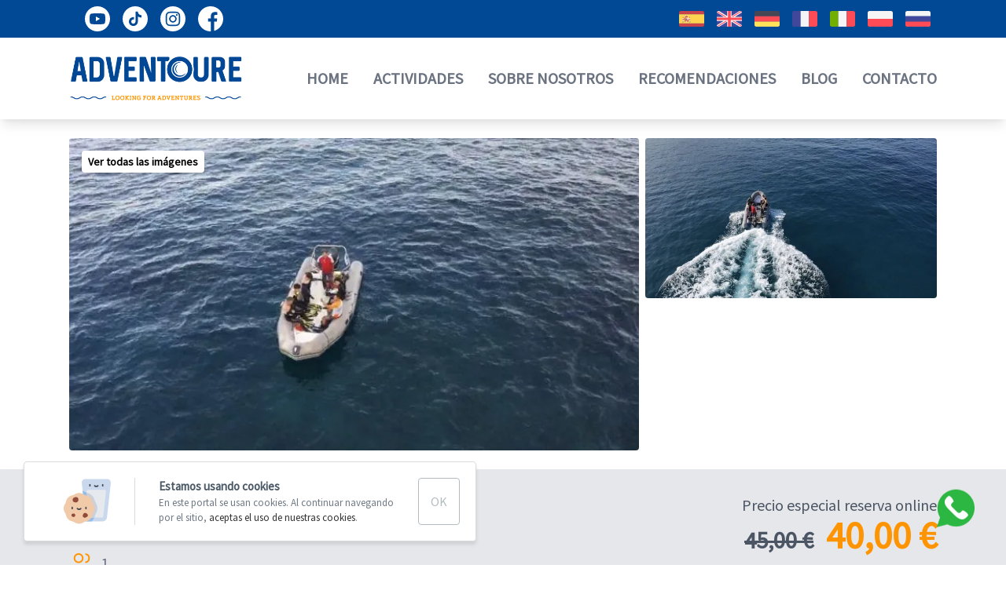

--- FILE ---
content_type: text/html; charset=utf-8
request_url: https://adventoure.com/pl/snorkel-by-zodiac/
body_size: 16644
content:
<!DOCTYPE html>
<html lang="pl"  >
    <head>
                <meta charset="UTF-8">
        <meta name="viewport" content="width=device-width, initial-scale=1.0">
        <meta http-equiv="X-UA-Compatible" content="ie=edge">
        <meta name="description" content="Odkryj Teneryfę z Adventoure: niezapomniane i zr&oacute;wnoważone wycieczki wśr&oacute;d naszych zajęć rekreacyjnych i turystyki aktywnej dla miłośnik&oacute;w przyg&oacute;d.">

        <meta property="og:title" content="Snorkel By Zodiac  - Adventoure - Looking for Adventures"><meta property="og:description" content="Odkryj Teneryfę z Adventoure: niezapomniane i zr&oacute;wnoważone wycieczki wśr&oacute;d naszych zajęć rekreacyjnych i turystyki aktywnej dla miłośnik&oacute;w przyg&oacute;d."><meta property="og:image" content="https://adventoure.com/cms/uploads/webp/IMG_7291-1200-rv0ucc.webp"><meta property="twitter:card" content="summary_large_image"><meta property="twitter:site" content="https://adventoure.com"><meta property="twitter:title" content="Snorkel By Zodiac  - Adventoure - Looking for Adventures"><meta property="twitter:description" content="Odkryj Teneryfę z Adventoure: niezapomniane i zr&oacute;wnoważone wycieczki wśr&oacute;d naszych zajęć rekreacyjnych i turystyki aktywnej dla miłośnik&oacute;w przyg&oacute;d."><meta property="twitter:image" content="https://adventoure.com/cms/uploads/webp/IMG_7291-1200-rv0ucc.webp">
        <meta name="keywords" content="">
        <meta name="author" content="Adventoure">

        
                        <title>Snorkel By Zodiac  - Adventoure - Looking for Adventures</title>
        
        
        <link rel="canonical" href="/pl/snorkel-by-zodiac/">
        <!-- HTML5 shim and Respond.js for IE8 support of HTML5 elements and media queries -->
        <!--[if lt IE 9]>
            <script src="https://oss.maxcdn.com/html5shiv/3.7.2/html5shiv.min.js"></script>
            <script src="https://oss.maxcdn.com/respond/1.4.2/respond.min.js"></script>
        <![endif]-->
                    <link rel="shortcut icon" href="/template/estandar/icons/favicon.ico" type="image/x-icon" />
            <link rel="apple-touch-icon" href="/template/estandar/icons/apple-touch-icon.png" />
            <link rel="apple-touch-icon" sizes="57x57" href="/template/estandar/icons/apple-touch-icon-57x57.png" />
            <link rel="apple-touch-icon" sizes="72x72" href="/template/estandar/icons/apple-touch-icon-72x72.png" />
            <link rel="apple-touch-icon" sizes="76x76" href="/template/estandar/icons/apple-touch-icon-76x76.png" />
            <link rel="apple-touch-icon" sizes="114x114" href="/template/estandar/icons/apple-touch-icon-114x114.png" />
            <link rel="apple-touch-icon" sizes="120x120" href="/template/estandar/icons/apple-touch-icon-120x120.png" />
            <link rel="apple-touch-icon" sizes="144x144" href="/template/estandar/icons/apple-touch-icon-144x144.png" />
            <link rel="apple-touch-icon" sizes="152x152" href="/template/estandar/icons/apple-touch-icon-152x152.png" />
                            <link rel="alternate" href="https://adventoure.com/snorkel-by-zodiac/" hreflang="es" />
                        	<link rel="preload" as="style" href="https://fonts.googleapis.com/css2?family=Source+Sans+Pro&display=swap" onload="this.onload=null;this.rel='stylesheet'">
            <noscript><link rel="stylesheet" href="https://fonts.googleapis.com/css2?family=Source+Sans+Pro&display=swap"></noscript>
            	<link rel="stylesheet" href="/template/estandar/css/minified/tailwind.min-hshriv762.css">
        <style>
    #tns3-ow::before{
        content:"";
        display:block;
        width:100%;
        height:100%;
        position:absolute;
        z-index: 1;
        left:0;
        top:0;
        background: url([data-uri]) center top no-repeat;
        background-size: 100% auto;
        }
    #tns3-ow::after{
        content:"";
        display:block;
        width:100%;
        height:100%;
        position:absolute;
        z-index: 0;
        left:0;
        bottom:-1px;
        background: url([data-uri]) right bottom no-repeat;
        background-size: auto 30vw;
        }
    #tns3 {
        min-height: 40vw;
    }
    @media(min-width:768px){
        #tns3-ow::before{}
        #tns3-ow::after{background-size:100% auto}
    }
</style>
<meta name="google-site-verification" content="wmOhkPW7uprIn2vsogYl2wRzyoGAnD652OphdQoMg30" />
<!-- Google Tag Manager -->
<script>(function(w,d,s,l,i){w[l]=w[l]||[];w[l].push({'gtm.start':
new Date().getTime(),event:'gtm.js'});var f=d.getElementsByTagName(s)[0],
j=d.createElement(s),dl=l!='dataLayer'?'&l='+l:'';j.async=true;j.src=
'https://www.googletagmanager.com/gtm.js?id='+i+dl;f.parentNode.insertBefore(j,f);
})(window,document,'script','dataLayer','GTM-KRTFZG4');</script>
<!-- End Google Tag Manager -->


<!-- Global site tag (gtag.js) - Google Analytics -->
<script async src="https://www.googletagmanager.com/gtag/js"></script>
<script>
  window.dataLayer = window.dataLayer || [];
  function gtag(){dataLayer.push(arguments);}
  gtag('js', new Date());

  gtag('config', 'G-4DQVMW3Z2Z');
  gtag('config', 'G-7JVY1J5DCF');
  gtag('config', 'AW-11138576068');
</script>

<!-- Google Tag Manager (noscript) -->
<noscript><iframe src="https://www.googletagmanager.com/ns.html?id=GTM-KRTFZG4"
height="0" width="0" style="display:none;visibility:hidden"></iframe></noscript>
<!-- End Google Tag Manager (noscript) -->

<!-- Start of HubSpot Embed Code -->
<script type="text/javascript" id="hs-script-loader" async defer src="//js-eu1.hs-scripts.com/143338362.js"></script>
<!-- End of HubSpot Embed Code -->            <script>
                var hooksToken = '62015bef8d6bd343bf64033e60c9b93bfa29f553';
                var language = 'pl';
                class CmsApiClass {
    constructor() {
        this._traducciones = {};
        this.loadingTraducciones = false;
    }
    hook(hook, data, callback,options = {}) {
        try {
            if (!hook) throw new Error("No se ha definido el endpoint del hook");
            if (typeof data !== 'object' && typeof data !== 'null') throw new Error("Data no es un objeto, es un " + typeof data);
            return fetch(hook, {
                method: 'post',
                headers: new Headers({'X-Hooks-Token': hooksToken,'Content-Type': 'application/json', 'X-Acai-Accept-Language': language ? language : 'www'}),
                body: JSON.stringify(data ? data : {}),
                signal:options.signal
            }).then(function (res) {
                return res.json()
            }).then(function (resJson) {
                return typeof callback == 'function' ? callback(resJson) : resJson
            })
        } catch (error) {
            console.error(error);
            Promise.resolve(false)
        }
    }
    getSignal(signalName) {
        if(!this.signals[signalName] || (this.signals[signalName].signal.aborted)) {
            const controller = new AbortController();
            this.signals[signalName] = controller;
        }
        return this.signals[signalName];
    }
    t_var(text) {
        let slug = CmsApi.slugify(text);
        if(this._traducciones[slug]) {
          return this._traducciones[slug];
        }

        // Lo creamos con el texto pasado para evitar múltiples llamadas.
        this._traducciones[slug] = text;
        if (this.loadingTraducciones) return this._traducciones[slug];

        this.loadingTraducciones = true;
        // Enviamos a crear la traducción
        var signal = this.getSignal('traducciones');
        let callback = (response) => {
            this.loadingTraducciones = false;
            if(response['success'] == true) {
                this._traducciones = response['data'];
                console.log("Traducciones cargadas");
            } else {
                console.error('Problema al crear textos generales: ', response);
            }
        }
        try {
            
            var datatoSendToHook = { clave: slug, valor: text};
            if (window.REMOTE_URL) datatoSendToHook.remote = window.REMOTE_URL;

            this.hook('/hooks/traducciones/', datatoSendToHook,
            callback,
            {
            //    signal:signal
            });
        } catch {
            console.error('Problema al crear textos generales: ', text);
        }
        
        return this._traducciones[slug];
    }
    translate(text) {
        let slug = CmsApi.slugify(text);

        return new Promise((resolve, reject) => {
            if(this._traducciones[slug]) {
              return resolve(this._traducciones[slug]);
            }

            // Lo creamos con el texto pasado para evitar múltiples llamadas.
            this._traducciones[slug] = text;
            if (this.loadingTraducciones) return this._traducciones[slug];

            this.loadingTraducciones = true;
            // Enviamos a crear la traducción
            var signal = this.getSignal('traducciones');
            try {
                
                var datatoSendToHook = { clave: slug, valor: text};
                if (window.REMOTE_URL) datatoSendToHook.remote = window.REMOTE_URL;

                return this.hook('/hooks/traducciones/', datatoSendToHook,
                null,
                {
                //    signal:signal
                }).then((response) => {
                    return resolve(this._traducciones[slug]);
                });
            } catch {
                console.error('Problema al crear textos generales: ', text);
            }
            return resolve(this._traducciones[slug]);
        });
    }
    slugify(string) {
        // str.normalize("NFD").replace(/[\u0300-\u036f]/g, "")
        // https://stackoverflow.com/questions/990904/remove-accents-diacritics-in-a-string-in-javascript
        const a = 'àáäâãåăæąçćčđďèéěėëêęğǵḧìíïîįłḿǹńňñòóöôœøṕŕřßşśšșťțùúüûǘůűūųẃẍÿýźžż·/_,:;'
        const b = 'aaaaaaaaacccddeeeeeeegghiiiiilmnnnnooooooprrsssssttuuuuuuuuuwxyyzzz______'
        const p = new RegExp(a.split('').join('|'), 'g')
        
        return string.toString().toLowerCase()
            .replace(/\s+/g, '_') // Replace spaces with -
            .replace(p, c => b.charAt(a.indexOf(c))) // Replace special characters
            .replace(/&/g, '_and_') // Replace & with 'and'
            .replace(/[^\w\-]+/g, '') // Remove all non-word characters
            .replace(/\_\_+/g, '_') // Replace multiple - with single -
            .replace(/^_+/, '') // Trim - from start of text
            .replace(/_+$/, '') // Trim - from end of text
            .toUpperCase()
    }
}
var CmsApi = new CmsApiClass();
CmsApi.signals = {};
//Se ha eliminado por concenso del equipo desarrollo MDJ. Se añade manualmente cuando se necesite en el header al iniciar hasta hacer algo más optimo
//if(language !== 'www') window.addEventListener("load", () => { CmsApi.t_var('');});

            </script>
                </head>
        <body class=" antialiased">
        
        
<!-- start_mod : custom-header-twig --> 
<div v-hidden="true"></div><style>
    body {
        opacity: 0;
        transition: all 0.4s ease-in-out;
    }
</style><section class="bg-red-800 py-4 lg:py-2"><div class="container flex items-center justify-center lg:justify-between max-w-6xl mx-auto px-6"><ul class="flex items-center -mx-2 lg:ml-3"><li class="px-2"><a href="https://www.youtube.com/channel/UCa00Pg7EjYUHG-yeUdpm-3w" target="_blank" rel="noopener" class="block"><img data-src="/template/estandar/images/youtube.svg" class="lazyload w-8" alt="youtube"></a></li><li class="px-2"><a href="https://www.tiktok.com/" target="_blank" rel="noopener" class="block"><img data-src="/template/estandar/images/tiktok.svg" class="lazyload w-8" alt="tiktok"></a></li><li class="px-2"><a href="https://www.instagram.com/adventoure" target="_blank" rel="noopener" class="block"><img data-src="/template/estandar/images/instagram.svg" class="lazyload w-8" alt="instagram"></a></li><li class="px-2"><a href="https://www.facebook.com" target="_blank" rel="noopener" class="block"><img data-src="/template/estandar/images/facebook.svg" class="lazyload w-8" alt="facebook"></a></li></ul><style>
            .goog-te-banner-frame,
            .skiptranslate.goog-te-gadget {
                display: none;
            }
            #google_translate_element {
                top: 0 !important;
            }
      </style><script>
            document.querySelector("body").setAttribute("id", "google_translate_element");
            function googleTranslateElementInit() {
                new google.translate.TranslateElement({ pageLanguage: "es" }, "google_translate_element");
            }
            function GTranslateFireEvent(a, b) {
                try {
                    if (document.createEvent) {
                        var c = document.createEvent("HTMLEvents");
                        c.initEvent(b, true, true);
                        a.dispatchEvent(c);
                    } else {
                        var c = document.createEventObject();
                        a.fireEvent("on" + b, c);
                    }
                } catch (e) {}
            }
            function doGTranslate(a) {
                if (a.value) a = a.value;
                if (a == "") return;
                var b = a.split("|")[1];
                var c;
                var d = document.getElementsByTagName("select");
                for (var i = 0; i < d.length; i++) if (d[i].className == "goog-te-combo") c = d[i];
                if (document.getElementById("google_translate_element") == null || document.getElementById("google_translate_element").innerHTML.length == 0 || c.length == 0 || c.innerHTML.length == 0) {
                    setTimeout(function () {
                        doGTranslate(a);
                    }, 500);
                } else {
                    c.value = b;
                    GTranslateFireEvent(c, "change");
                    GTranslateFireEvent(c, "change");
                }
            }
      </script><select class="goog-te-combo" aria-label="Widget de idiomas del Traductor" style="display:none"><option value="">Seleccionar idioma</option><option value="es">Spain</option><option value="en">United-kingdom</option><option value="de">Germany</option><option value="fr">France</option><option value="it">Italy</option><option value="pl">Poland</option><option value="ru">Russia</option></select><script type="text/javascript" src="//translate.google.com/translate_a/element.js?cb=googleTranslateElementInit"></script><div class="hidden lg:block relative"><div class="flex items-center"><a href="/pl/snorkel-by-zodiac/" class="inline-block px-2 py-1"><img data-src="/template/estandar/images/spain.svg" width="32" height="21" class="lazyload w-8 object-cover object-center transition transform duration-300 ease-in-out hover:scale-125" alt="spain"></a><a href="/en/snorkel-by-zodiac/" class="inline-block px-2 py-1"><img data-src="/template/estandar/images/united-kingdom.svg" width="32" height="21" class="lazyload w-8 object-cover object-center transition transform duration-300 ease-in-out hover:scale-125" alt="united-kingdom"></a><a href="/de/snorkel-by-zodiac/" class="inline-block px-2 py-1"><img data-src="/template/estandar/images/germany.svg" width="32" height="21" class="lazyload w-8 object-cover object-center transition transform duration-300 ease-in-out hover:scale-125" alt="germany"></a><a href="/fr/snorkel-by-zodiac/" class="inline-block px-2 py-1"><img data-src="/template/estandar/images/france.svg" width="32" height="21" class="lazyload w-8 object-cover object-center transition transform duration-300 ease-in-out hover:scale-125" alt="france"></a><a href="/it/snorkel-by-zodiac/" class="inline-block px-2 py-1"><img data-src="/template/estandar/images/italy.svg" width="32" height="21" class="lazyload w-8 object-cover object-center transition transform duration-300 ease-in-out hover:scale-125" alt="italy"></a><a href="/pl/snorkel-by-zodiac/" class="inline-block px-2 py-1"><img data-src="/template/estandar/images/poland.svg" width="32" height="21" class="lazyload w-8 object-cover object-center transition transform duration-300 ease-in-out hover:scale-125" alt="poland"></a><a href="/ru/snorkel-by-zodiac/" class="inline-block px-2 py-1"><img data-src="/template/estandar/images/russia.svg" width="32" height="21" class="lazyload w-8 object-cover object-center transition transform duration-300 ease-in-out hover:scale-125" alt="russia"></a></div></div></div></section><nav class="sticky top-0 left-0 w-full bg-white shadow-lg py-2 z-30 transition3s"><div class="container max-w-6xl flex flex-col lg:flex-row lg:items-center lg:justify-between bg-white mx-auto px-6"><div class="flex items-center justify-between"><a href="/pl/" class="inline-block py-4"><img data-src="/cms/uploads/Adventoure_logo_RGB_05_1.png" alt="Adventoure" class="lazyload h-14 object-contain object-center"></a><div class="lg:hidden flex items-center"><button type="button" class="appearence-none navbar-toggle flex flex-col border-4 border-black rounded p-1.5"><span class="inline-block bg-black h-1 w-6"></span><span class="inline-block bg-black h-1 w-6 my-1"></span><span class="inline-block bg-black h-1 w-6"></span></button><div class="relative flex items-center ml-6"><button onclick="this.parentNode.querySelector('.menu').classList.toggle('hidden')"><svg xmlns:xlink="http://www.w3.org/1999/xlink" xmlns="http://www.w3.org/2000/svg" width="40px" height="40px" viewBox="0 0 24 24" version="1.1"><path d="M2.00588 0C1.32765 1.04394 0.218886 3.0116 0 5L4 5C3.78296 3.00756 2.68096 1.04304 2.00588 0Z" transform="translate(10 6)" id="Path" fill="#AB2430" stroke="none"></path><path d="M0 6L2.91871 6C3.12004 3.64976 4.19849 1.39146 5 0C2.34215 0.65027 0.301515 3.04997 0 6Z" transform="translate(6 5)" id="Path" fill="#AB2430" stroke="none"></path><path d="M0 0C0.796516 1.39111 1.86922 3.64938 2.06941 6L5 6C4.69877 3.04873 2.6577 0.648612 0 0Z" transform="translate(14 5)" id="Path" fill="#AB2430" stroke="none"></path><path d="M0 0C0.218006 1.99216 1.32642 3.95777 2.00471 5C2.6794 3.95596 3.78242 1.98811 4 0L0 0Z" transform="translate(10 13)" id="Path" fill="#AB2430" stroke="none"></path><path d="M2.91874 0L0 0C0.301518 2.9495 2.34217 5.3492 5 6C4.19853 4.60854 3.12006 2.35019 2.91874 0Z" transform="translate(6 12)" id="Path" fill="#AB2430" stroke="none"></path><path d="M20.5588 3.44123C18.3396 1.22213 15.3892 0 12.2506 0C9.11241 0 6.16209 1.22213 3.94294 3.44123C2.04553 5.33817 0.846469 7.84959 0.566437 10.513C0.303094 13.0185 0.85725 15.5628 2.12841 17.7182L0 24L6.28177 21.8711C8.43713 23.1427 10.9809 23.6964 13.4865 23.433C16.1499 23.153 18.6613 21.954 20.5588 20.057C22.7779 17.8379 24 14.8871 24 11.7489C24 8.6107 22.7779 5.66039 20.5588 3.44123ZM12.3722 19.9035C7.84814 19.9035 4.16756 16.223 4.16756 11.6989C4.16756 7.17478 7.84814 3.4942 12.3722 3.4942C16.8963 3.4942 20.5769 7.17478 20.5769 11.6989C20.5769 16.223 16.8963 19.9035 12.3722 19.9035Z" id="Shape" fill="#AB2430" stroke="none"></path><path d="M2.06941 0C1.86922 2.35032 0.796516 4.60931 0 6C2.6577 5.35134 4.69877 2.95103 5 0L2.06941 0Z" transform="translate(14 12)" id="Path" fill="#AB2430" stroke="none"></path></svg></button><ul class="menu hidden absolute top-full right-0 grid gap-4 place-items-center w-16 bg-white rounded shadow-lg z-10 pt-4 pb-2"><a href="/pl/snorkel-by-zodiac/" class="inline-block px-2 py-1"><img data-src="/template/estandar/images/spain.svg" width="32" height="21" class="lazyload w-8 object-cover object-center transition transform duration-300 ease-in-out hover:scale-125" alt="spain"></a><a href="/en/snorkel-by-zodiac/" class="inline-block px-2 py-1"><img data-src="/template/estandar/images/united-kingdom.svg" width="32" height="21" class="lazyload w-8 object-cover object-center transition transform duration-300 ease-in-out hover:scale-125" alt="united-kingdom"></a><a href="/de/snorkel-by-zodiac/" class="inline-block px-2 py-1"><img data-src="/template/estandar/images/germany.svg" width="32" height="21" class="lazyload w-8 object-cover object-center transition transform duration-300 ease-in-out hover:scale-125" alt="germany"></a><a href="/fr/snorkel-by-zodiac/" class="inline-block px-2 py-1"><img data-src="/template/estandar/images/france.svg" width="32" height="21" class="lazyload w-8 object-cover object-center transition transform duration-300 ease-in-out hover:scale-125" alt="france"></a><a href="/it/snorkel-by-zodiac/" class="inline-block px-2 py-1"><img data-src="/template/estandar/images/italy.svg" width="32" height="21" class="lazyload w-8 object-cover object-center transition transform duration-300 ease-in-out hover:scale-125" alt="italy"></a><a href="/pl/snorkel-by-zodiac/" class="inline-block px-2 py-1"><img data-src="/template/estandar/images/poland.svg" width="32" height="21" class="lazyload w-8 object-cover object-center transition transform duration-300 ease-in-out hover:scale-125" alt="poland"></a><a href="/ru/snorkel-by-zodiac/" class="inline-block px-2 py-1"><img data-src="/template/estandar/images/russia.svg" width="32" height="21" class="lazyload w-8 object-cover object-center transition transform duration-300 ease-in-out hover:scale-125" alt="russia"></a></ul></div></div></div><div class="navbar absolute top-full left-0 w-full lg:static lg:w-auto transition3s"><ul class="flex flex-col lg:flex-row lg:flex-wrap bg-white lg:-mx-4 border-t border-b lg:border-0 shadow-xl lg:shadow-none"><li class="px-6 lg:px-4 py-3 lg:py-0"><a href="/pl/" class="block font-semibold text-xl text-gray-500 hover:text-red-600 transform hover:scale-110 transition3s"> HOME</a></li><li class="px-6 lg:px-4 py-3 lg:py-0"><a href="/actividades/" class="block font-semibold text-xl text-gray-500 hover:text-red-600 transform hover:scale-110 transition3s"> ACTIVIDADES</a></li><li class="px-6 lg:px-4 py-3 lg:py-0"><a href="/sobre-nosotros/" class="block font-semibold text-xl text-gray-500 hover:text-red-600 transform hover:scale-110 transition3s"> SOBRE NOSOTROS</a></li><li class="px-6 lg:px-4 py-3 lg:py-0"><a href="/pl/recomendaciones/" class="block font-semibold text-xl text-gray-500 hover:text-red-600 transform hover:scale-110 transition3s"> RECOMENDACIONES</a></li><li class="px-6 lg:px-4 py-3 lg:py-0"><a href="/blog/" class="block font-semibold text-xl text-gray-500 hover:text-red-600 transform hover:scale-110 transition3s"> BLOG</a></li><li class="px-6 lg:px-4 py-3 lg:py-0"><a href="/contacto/" class="block font-semibold text-xl text-gray-500 hover:text-red-600 transform hover:scale-110 transition3s"> CONTACTO</a></li></ul></div></div></nav>
<!-- end_mod -->
        
<!-- start_mod : custom-actividades --> 
<section class="container max-w-6xl mx-auto md:px-6 py-3 lg:py-6"><div class="gallery-grid-container relative flex flex-col justify-center"><ul class="gallery-grid"><li class="md:rounded overflow-hidden"><a href="/cms/uploads/IMG_7290.jpg" class="glightbox relative p-1/6 md:p-none md:h-full block pointer-events-none md:pointer-events-auto"><img data-src="/cms/uploads/webp/IMG_7290-700-rv0ucd.webp" alt="" class="lazyload absolute top-0 left-0 md:static w-full h-full object-center object-cover"></a></li><li class="md:rounded overflow-hidden"><a href="/cms/uploads/IMG_7291.jpg" class="glightbox relative p-1/6 md:p-none md:h-full block pointer-events-none md:pointer-events-auto"><img data-src="/cms/uploads/webp/IMG_7291-700-rv0ucc.webp" alt="" class="lazyload absolute top-0 left-0 md:static w-full h-full object-center object-cover"></a></li></ul><button type="button" class="prev md:hidden absolute left-0 w-8 sm:w-12"><svg version="1.1" id="Capa_1" xmlns="http://www.w3.org/2000/svg" xmlns:xlink="http://www.w3.org/1999/xlink" viewBox="0 0 477.175 477.175" xml:space="preserve"><g><path d="M145.188,238.575l215.5-215.5c5.3-5.3,5.3-13.8,0-19.1s-13.8-5.3-19.1,0l-225.1,225.1c-5.3,5.3-5.3,13.8,0,19.1l225.1,225c2.6,2.6,6.1,4,9.5,4s6.9-1.3,9.5-4c5.3-5.3,5.3-13.8,0-19.1L145.188,238.575z" fill="#fff"></path></g></svg></button><button type="button" class="next md:hidden absolute right-0 w-8 sm:w-12"><svg version="1.1" id="Capa_1" xmlns="http://www.w3.org/2000/svg" xmlns:xlink="http://www.w3.org/1999/xlink" viewBox="0 0 477.175 477.175" xml:space="preserve"><g><path d="M360.731,229.075l-225.1-225.1c-5.3-5.3-13.8-5.3-19.1,0s-5.3,13.8,0,19.1l215.5,215.5l-215.5,215.5c-5.3,5.3-5.3,13.8,0,19.1c2.6,2.6,6.1,4,9.5,4c3.4,0,6.9-1.3,9.5-4l225.1-225.1C365.931,242.875,365.931,234.275,360.731,229.075z" fill="#fff"></path></g></svg></button><div class="hidden md:block absolute top-4 left-4 bg-white text-sm font-semibold rounded px-2 py-1 shadow pointer-events-none"> Ver todas las imágenes</div></div></section><section class="bg-gray-200 shadow-lg"><div class="container max-w-6xl mx-auto flex flex-col sm:flex-row sm:justify-between px-6 py-8"><div class="text-gray-500 w-full sm:w-2/3"><h1 class="flex text-4xl lg:text-5xl font-black pb-6">Snorkel By Zodiac</h1><div class="text-xl"><div class="flex flex-col lg:flex-row lg:flex-wrap lg:-mb-4"><div class="flex items-center mb-2 lg:mb-4 lg:mr-8"><svg xmlns="http://www.w3.org/2000/svg" class="icon icon-tabler icon-tabler-users w-8 h-8 flex-shrink-0" width="28" height="28" viewBox="0 0 24 24" stroke-width="1.5" stroke="#ff9402" fill="none" stroke-linecap="round" stroke-linejoin="round"><path stroke="none" d="M0 0h24v24H0z" fill="none"></path><circle cx="9" cy="7" r="4"></circle><path d="M3 21v-2a4 4 0 0 1 4 -4h4a4 4 0 0 1 4 4v2"></path><path d="M16 3.13a4 4 0 0 1 0 7.75"></path><path d="M21 21v-2a4 4 0 0 0 -3 -3.85"></path></svg><p class="ml-2">1</p></div></div><div class="flex flex-col md:flex-row md:items-center mt-4"><div class="flex items-center"><div class="stars" style="--rating:1;"></div><span class="font-semibold ml-2">Dificultad</span></div></div></div></div><div class="flex flex-col items-center sm:items-end mt-6 sm:mt-0"><div class="text-xl text-gray-600">Precio especial reserva online</div><div class="flex w-full justify-end items-end"><span class="text-gray-600 text-3xl line-through font-black mr-4">45,00 €</span><span class="text-red-700 text-5xl font-black">40,00 €</span></div><a class="flex justify-center items-center text-white border-4 border-red-700 bg-red-700 hover:text-gray-500 hover:bg-transparent rounded-full px-6 py-1 transition3s mt-4" href="tel:686474604"><span class="text-2xl font-semibold mr-2">Contáctame</span></a></div></div></section><section class="bg-gray-200 order-3"><div class="container max-w-6xl mx-auto px-6"><ul class="flex flex-wrap items-end -mx-4"><li class="px-4"><a href="#section-descripcion" class="section-scroll block text-gray-500 hover:text-red-600 text-3xl font-bold border-b-4 hover:border-red-700 py-3 transform hover:scale-110 transition3s">DESCRIPCIÓN</a></li><li class="px-4"><a href="#section-reviews" class="section-scroll block text-gray-500 hover:text-red-600 text-xl font-bold border-b-4 hover:border-red-700 py-3 transform hover:scale-110 transition3s">OPINIONES</a></li></ul></div></section><section class="relative shadow-lg"><ul class="one-slide-slider"><li><div class="relative h-full w-full flex justify-center flex-col overflow-hidden lg:py-20"><img data-src="/cms/uploads/webp/IMG_7290-1600-rv0ucd.webp" class="lazyload w-full h-full absolute top-0 left-0 object-cover object-center" alt=""><div class="absolute top-0 left-0 w-full h-full bg-black bg-opacity-50"></div><div class="container mx-auto relative min-h-full max-w-6xl flex flex-col justify-center items-start text-white py-16 lg:py-32 px-6"><h2 class="flex text-4xl sm:text-5xl lg:text-6xl text-center md:text-left font-black wed_record.titulo:textfield"></h2><p class="text-xl lg:text-2xl text-center md:text-left leading-loose mt-6 lg:mt-12 wed_record.descripcion:textbox"></p></div></div></li></ul></section><section id="section-descripcion" class="container max-w-6xl mx-auto px-6 py-6 lg:py-12"><div class="wysiwig text-xl text-gray-500" data-aos="fade-right"><p>Después de equiparnos, y coger las aletas junto a nuestra mascara y tubo nos dirigiremos al puerto para subir a la zodiac y empezar nuestra actividad.</p><p> </p><p>Una vez llegados a la zona del acantilado </p></div></section><section id="section-reviews" class="container max-w-6xl p-6 lg:py-12 mx-auto"><div class="relative inline-block pb-4" data-aos="fade-up"><h3 class="font-semibold text-3xl lg:text-4xl text-gray-500"> OPINIONES</h3><div class="absolute bottom-0 right-0 w-screen border-b-4 border-red-700"></div></div><div class="mt-10"><div class="text-xl sm:text-2xl text-gray-500 text-center font-semibold border-b border-gray-300 pb-4 mb-6 lg:mb-12"> No existen opiniones</div><div class="hidden flex items-center justify-end"><button id="comment-toggle" class="focus:outline-none font-light uppercase text-yellow-600"> > Opinar</button></div><div class="flex justify-center"><button class="comment-toggle block text-white border-4 border-red-700 bg-red-700 hover:text-gray-500 text-xl sm:text-2xl font-semibold hover:bg-transparent rounded-full px-6 py-1 transition3s"> Escribir opinión</button></div><form id="vr0xofb92" class="comment-form hidden grid lg:grid-cols-2 gap-8" method="POST"><div class="flex flex-col items-center justify-center"><span class="font-semibold text-xl lg:text-2xl text-gray-700 mb-4">Valoración</span><div class="star-rating"><fieldset><input type="radio" id="star5" name="cocoForm[rating]" class="hidden" value="5"><label for="star5" title="5 estrellas"><svg xmlns="http://www.w3.org/2000/svg" class="w-12 h-12" viewBox="0 0 24 24" stroke-width="1.5" stroke="#000000" fill="none" stroke-linecap="round" stroke-linejoin="round"><path d="M12 17.75l-6.172 3.245l1.179 -6.873l-5 -4.867l6.9 -1l3.086 -6.253l3.086 6.253l6.9 1l-5 4.867l1.179 6.873z"></path></svg></label><input type="radio" id="star4" name="cocoForm[rating]" class="hidden" value="4"><label for="star4" title="4 estrellas"><svg xmlns="http://www.w3.org/2000/svg" class="w-12 h-12" viewBox="0 0 24 24" stroke-width="1.5" stroke="#000000" fill="none" stroke-linecap="round" stroke-linejoin="round"><path d="M12 17.75l-6.172 3.245l1.179 -6.873l-5 -4.867l6.9 -1l3.086 -6.253l3.086 6.253l6.9 1l-5 4.867l1.179 6.873z"></path></svg></label><input type="radio" id="star3" name="cocoForm[rating]" class="hidden" value="3"><label for="star3" title="3 estrellas"><svg xmlns="http://www.w3.org/2000/svg" class="w-12 h-12" viewBox="0 0 24 24" stroke-width="1.5" stroke="#000000" fill="none" stroke-linecap="round" stroke-linejoin="round"><path d="M12 17.75l-6.172 3.245l1.179 -6.873l-5 -4.867l6.9 -1l3.086 -6.253l3.086 6.253l6.9 1l-5 4.867l1.179 6.873z"></path></svg></label><input type="radio" id="star2" name="cocoForm[rating]" class="hidden" value="2"><label for="star2" title="2 estrellas"><svg xmlns="http://www.w3.org/2000/svg" class="w-12 h-12" viewBox="0 0 24 24" stroke-width="1.5" stroke="#000000" fill="none" stroke-linecap="round" stroke-linejoin="round"><path d="M12 17.75l-6.172 3.245l1.179 -6.873l-5 -4.867l6.9 -1l3.086 -6.253l3.086 6.253l6.9 1l-5 4.867l1.179 6.873z"></path></svg></label><input type="radio" id="star1" name="cocoForm[rating]" class="hidden" value="1" checked="true"><label for="star1" title="1 estrella"><svg xmlns="http://www.w3.org/2000/svg" class="w-12 h-12" viewBox="0 0 24 24" stroke-width="1.5" stroke="#000000" fill="none" stroke-linecap="round" stroke-linejoin="round"><path d="M12 17.75l-6.172 3.245l1.179 -6.873l-5 -4.867l6.9 -1l3.086 -6.253l3.086 6.253l6.9 1l-5 4.867l1.179 6.873z"></path></svg></label></fieldset></div></div><div class="flex flex-col items-center justify-center"><div class="w-full grid sm:grid-cols-2 gap-6 mb-4"><input name="cocoForm[nombre]" type="text" placeholder="Nombre" required="" class="appearance-none text-gray-700 border-2 border-gray-200 rounded-md py-2 px-4 leading-tight focus:outline-none focus:border-gray-500"><input name="cocoForm[email]" type="email" placeholder="Email" required="" class="appearance-none text-gray-700 border-2 border-gray-200 rounded-md py-2 px-4 leading-tight focus:outline-none focus:border-gray-500"><textarea name="cocoForm[comentario]" placeholder="Comentario" required="" class="col-span-full appearance-none text-gray-700 border-2 border-gray-200 rounded-md py-2 px-4 leading-tight focus:outline-none focus:border-gray-500"></textarea></div><label class="flex items-center"><input type="checkbox" class="appearance-none custom-checkbox transition3s" required=""><span class="text-gray-500 ml-2">Acepto las <a href="/terminos-y-condiciones/" class="underline">condiciones generales</a> y <a href="/politica-de-privacidad/" class="underline">la política de privacidad</a></span></label><div class="my-6"><div class="g-recaptcha flex justify-center" data-sitekey="6Le7cVMUAAAAAMwOOycYT35IpeP_oqH5KNQvg5dd"></div></div><button class="text-white lg:text-xl font-semibold border-4 border-red-800 bg-red-800 hover:text-gray-600 hover:bg-transparent rounded-2xl px-6 py-2 transition3s"> Enviar</button><input type="hidden" name="cocoForm[actividad]" value="30"></div><input name="cocoForm[form]" type="hidden" value="vr0xofb92"></form></div></section><div id="modal-widget" class="hidden fixed top-0 left-0 w-screen h-screen flex items-center justify-center py-6 z-50"><div class="modal-widget-toggle absolute top-0 left-0 w-full h-full bg-black bg-opacity-75"></div><div class="relative max-h-full rounded-lg overflow-scroll overscroll-contain"><div class="relative max-w-3xl bg-white shadow-lg"><div class="p-4 bg-red-700 text-center"><p class="text-lg text-white"><span class="text-2xl">Reservar en</span><br>Snorkel By Zodiac</p></div><div class="flex items-center justify-center p-8"><div id="widgetapp" class="flex justify-center items-center lg:items-start"><div ref="widget" class="p-4 max-w-full max-h-full overflow-auto lg:overflow-visible"><v-date-picker v-if="!data.selectedDate" color="red" is-expanded="" class="border-none text-xl sm:text-2xl" v-model="data.selectedDate" :available-dates="dates" :disabled-dates="{ start: null, end: null }" @update:to-page="changePageMonth" @dayclick="checkDate"></v-date-picker><div v-else="" @click="resetSelection();" class="cursor-pointer relative bg-gray-100 w-full border border-gray-300 py-2 px-4 mb-4"><div class="absolute top-0 left-0 w-6 h-full flex items-center justify-center ml-4 pointer-events-none"><svg class="svg-icon fill-current w-6 h-6 text-yellow-600  " viewBox="0 0 20 20"><path d="M16.557,4.467h-1.64v-0.82c0-0.225-0.183-0.41-0.409-0.41c-0.226,0-0.41,0.185-0.41,0.41v0.82H5.901v-0.82c0-0.225-0.185-0.41-0.41-0.41c-0.226,0-0.41,0.185-0.41,0.41v0.82H3.442c-0.904,0-1.64,0.735-1.64,1.639v9.017c0,0.904,0.736,1.64,1.64,1.64h13.114c0.904,0,1.64-0.735,1.64-1.64V6.106C18.196,5.203,17.461,4.467,16.557,4.467 M17.377,15.123c0,0.453-0.366,0.819-0.82,0.819H3.442c-0.453,0-0.82-0.366-0.82-0.819V8.976h14.754V15.123z M17.377,8.156H2.623V6.106c0-0.453,0.367-0.82,0.82-0.82h1.639v1.23c0,0.225,0.184,0.41,0.41,0.41c0.225,0,0.41-0.185,0.41-0.41v-1.23h8.196v1.23c0,0.225,0.185,0.41,0.41,0.41c0.227,0,0.409-0.185,0.409-0.41v-1.23h1.64c0.454,0,0.82,0.367,0.82,0.82V8.156z"></path></svg></div><input type="text" readonly="true" class="appearance-none bg-transparent w-full px-12 text-2xl " :value="data.selectedDate | parseDate"><div class="absolute top-0 right-0 w-6 h-full flex items-center justify-center mr-4 pointer-events-none"><svg class="svg-icon fill-current w-6 h-6 text-gray-400  " viewBox="0 0 20 20"><path d="M13.962,8.885l-3.736,3.739c-0.086,0.086-0.201,0.13-0.314,0.13S9.686,12.71,9.6,12.624l-3.562-3.56C5.863,8.892,5.863,8.611,6.036,8.438c0.175-0.173,0.454-0.173,0.626,0l3.25,3.247l3.426-3.424c0.173-0.172,0.451-0.172,0.624,0C14.137,8.434,14.137,8.712,13.962,8.885 M18.406,10c0,4.644-3.763,8.406-8.406,8.406S1.594,14.644,1.594,10S5.356,1.594,10,1.594S18.406,5.356,18.406,10 M17.521,10c0-4.148-3.373-7.521-7.521-7.521c-4.148,0-7.521,3.374-7.521,7.521c0,4.147,3.374,7.521,7.521,7.521C14.148,17.521,17.521,14.147,17.521,10"></path></svg></div></div><div v-if="horarios_disponibles.length" class="relative bg-gray-100 w-full border border-gray-300 py-2 px-4"><div class="absolute top-0 left-0 w-6 h-full flex items-center justify-center ml-4 pointer-events-none"><svg class="svg-icon fill-current w-6 h-6 text-yellow-600  " viewBox="0 0 20 20"><path d="M10.25,2.375c-4.212,0-7.625,3.413-7.625,7.625s3.413,7.625,7.625,7.625s7.625-3.413,7.625-7.625S14.462,2.375,10.25,2.375M10.651,16.811v-0.403c0-0.221-0.181-0.401-0.401-0.401s-0.401,0.181-0.401,0.401v0.403c-3.443-0.201-6.208-2.966-6.409-6.409h0.404c0.22,0,0.401-0.181,0.401-0.401S4.063,9.599,3.843,9.599H3.439C3.64,6.155,6.405,3.391,9.849,3.19v0.403c0,0.22,0.181,0.401,0.401,0.401s0.401-0.181,0.401-0.401V3.19c3.443,0.201,6.208,2.965,6.409,6.409h-0.404c-0.22,0-0.4,0.181-0.4,0.401s0.181,0.401,0.4,0.401h0.404C16.859,13.845,14.095,16.609,10.651,16.811 M12.662,12.412c-0.156,0.156-0.409,0.159-0.568,0l-2.127-2.129C9.986,10.302,9.849,10.192,9.849,10V5.184c0-0.221,0.181-0.401,0.401-0.401s0.401,0.181,0.401,0.401v4.651l2.011,2.008C12.818,12.001,12.818,12.256,12.662,12.412"></path></svg></div><select :value="data.hour" @change="setHourForum($event)" class=" appearance-none bg-transparent w-full px-10 sm:px-12 text-2xl"><option v-for="horario in horarios_disponibles" :value="horario.num"> ${horario.titulo_web ? horario.titulo_web : horario.desde + ' - ' + horario.hasta}</option></select><div class="absolute top-0 right-0 w-6 h-full flex items-center justify-center mr-4 pointer-events-none"><svg class="svg-icon fill-current w-6 h-6 text-gray-400  " viewBox="0 0 20 20"><path d="M13.962,8.885l-3.736,3.739c-0.086,0.086-0.201,0.13-0.314,0.13S9.686,12.71,9.6,12.624l-3.562-3.56C5.863,8.892,5.863,8.611,6.036,8.438c0.175-0.173,0.454-0.173,0.626,0l3.25,3.247l3.426-3.424c0.173-0.172,0.451-0.172,0.624,0C14.137,8.434,14.137,8.712,13.962,8.885 M18.406,10c0,4.644-3.763,8.406-8.406,8.406S1.594,14.644,1.594,10S5.356,1.594,10,1.594S18.406,5.356,18.406,10 M17.521,10c0-4.148-3.373-7.521-7.521-7.521c-4.148,0-7.521,3.374-7.521,7.521c0,4.147,3.374,7.521,7.521,7.521C14.148,17.521,17.521,14.147,17.521,10"></path></svg></div></div><div v-else=""> Selecciona la fecha en la que deseas realizar tu reserva</div><ul v-for="group in groups" class="relative bg-gray-100 w-full border border-gray-300 py-2 px-4 mt-4"><div class="hidden">${group}</div><span>${group.label}</span><li v-for="(type,index) in peopleTypes" v-if="type.group == group.num" class="w-full"><div class="hidden">${type}</div><span class="text-gray-400 mb-2 text-xs">${type.label}</span><div class="select-none flex items-center justify-between text-2xl"><span class="w-20 sm:w-32 flex justify-start">${type.price}€</span><div class="flex items-center justify-center w-full"><svg @click="changeDataQuantity(type,-1)" class="fill-current cursor-pointer hover:bg-white rounded-full svg-icon w-6 h-6 text-yellow-600 flex-shrink-0" viewBox="0 0 20 20"><path d="M14.776,10c0,0.239-0.195,0.434-0.435,0.434H5.658c-0.239,0-0.434-0.195-0.434-0.434s0.195-0.434,0.434-0.434h8.684C14.581,9.566,14.776,9.762,14.776,10 M18.25,10c0,4.558-3.693,8.25-8.25,8.25c-4.557,0-8.25-3.691-8.25-8.25c0-4.557,3.693-8.25,8.25-8.25C14.557,1.75,18.25,5.443,18.25,10 M17.382,10c0-4.071-3.312-7.381-7.382-7.381C5.929,2.619,2.619,5.93,2.619,10c0,4.07,3.311,7.382,7.381,7.382C14.07,17.383,17.382,14.07,17.382,10"></path></svg><input type="text" class="appearance-none bg-transparent flex-shrink-0 w-12 flex-shrink-0 text-center block" readonly="" :value="getDataQuantity(type)"><svg @click="changeDataQuantity(type,1)" :class="{'opacity-50 pointer-events-none':!canAdd(type.forumRate ? type.forumRate : null)}" class="fill-current cursor-pointer hover:bg-white rounded-full svg-icon w-6 h-6 text-yellow-600 flex-shrink-0" viewBox="0 0 20 20"><path d="M14.613,10c0,0.23-0.188,0.419-0.419,0.419H10.42v3.774c0,0.23-0.189,0.42-0.42,0.42s-0.419-0.189-0.419-0.42v-3.774H5.806c-0.23,0-0.419-0.189-0.419-0.419s0.189-0.419,0.419-0.419h3.775V5.806c0-0.23,0.189-0.419,0.419-0.419s0.42,0.189,0.42,0.419v3.775h3.774C14.425,9.581,14.613,9.77,14.613,10 M17.969,10c0,4.401-3.567,7.969-7.969,7.969c-4.402,0-7.969-3.567-7.969-7.969c0-4.402,3.567-7.969,7.969-7.969C14.401,2.031,17.969,5.598,17.969,10 M17.13,10c0-3.932-3.198-7.13-7.13-7.13S2.87,6.068,2.87,10c0,3.933,3.198,7.13,7.13,7.13S17.13,13.933,17.13,10"></path></svg></div><span class="w-20 sm:w-32 flex justify-end">${calculatePrice(type)}€</span></div></li></ul><p v-if="extras.length" class="mt-4">Añade los siguientes extras</p><ul v-if="extras.length" class="relative bg-gray-100 w-full border border-gray-300 py-2 px-4 mt-4"><li v-for="(extra,index) in extras" class="w-full"><span class="text-gray-400 mb-2 text-xs">${extra.label} ( max.: ${extra.max} )</span><div class="select-none flex items-center justify-between text-2xl"><span class="w-32 flex justify-start">${extra.price}€</span><div class="flex items-center justify-center w-full"><svg @click="changeDataQuantity(extra,-1,'extras')" class="fill-current cursor-pointer hover:bg-white rounded-full svg-icon w-6 h-6 text-yellow-600 flex-shrink-0" viewBox="0 0 20 20"><path d="M14.776,10c0,0.239-0.195,0.434-0.435,0.434H5.658c-0.239,0-0.434-0.195-0.434-0.434s0.195-0.434,0.434-0.434h8.684C14.581,9.566,14.776,9.762,14.776,10 M18.25,10c0,4.558-3.693,8.25-8.25,8.25c-4.557,0-8.25-3.691-8.25-8.25c0-4.557,3.693-8.25,8.25-8.25C14.557,1.75,18.25,5.443,18.25,10 M17.382,10c0-4.071-3.312-7.381-7.382-7.381C5.929,2.619,2.619,5.93,2.619,10c0,4.07,3.311,7.382,7.381,7.382C14.07,17.383,17.382,14.07,17.382,10"></path></svg><input type="text" class="appearance-none bg-transparent flex-shrink-0 w-12 flex-shrink-0 text-center block" readonly="" :value="getDataQuantity(extra,'extras')"><svg @click="changeDataQuantity(extra,1,'extras')" class="fill-current cursor-pointer hover:bg-white rounded-full svg-icon w-6 h-6 text-yellow-600 flex-shrink-0" viewBox="0 0 20 20"><path d="M14.613,10c0,0.23-0.188,0.419-0.419,0.419H10.42v3.774c0,0.23-0.189,0.42-0.42,0.42s-0.419-0.189-0.419-0.42v-3.774H5.806c-0.23,0-0.419-0.189-0.419-0.419s0.189-0.419,0.419-0.419h3.775V5.806c0-0.23,0.189-0.419,0.419-0.419s0.42,0.189,0.42,0.419v3.775h3.774C14.425,9.581,14.613,9.77,14.613,10 M17.969,10c0,4.401-3.567,7.969-7.969,7.969c-4.402,0-7.969-3.567-7.969-7.969c0-4.402,3.567-7.969,7.969-7.969C14.401,2.031,17.969,5.598,17.969,10 M17.13,10c0-3.932-3.198-7.13-7.13-7.13S2.87,6.068,2.87,10c0,3.933,3.198,7.13,7.13,7.13S17.13,13.933,17.13,10"></path></svg></div><span class="w-32 flex justify-end">${calculatePrice(extra,'extras')}€</span></div></li></ul><div v-if="groups.length" class="flex text-3xl justify-between p-4"><p>Total</p><p class="font-bold text-yellow-600">${ data.total }€</p></div><div v-if="error_message" class="flex text-3xl justify-between p-4"><p>error</p><p class="font-bold text-red-700">${ error_message }</p></div><div class="w-full sticky bottom-0" v-if="(data.total &amp;&amp; data.totalForum <= maxForum) &amp;&amp; groups.length"><button @click="book()" class="block bg-red-700 hover:bg-red-700 transition duration-200 ease-in-out w-full rounded-full px-4 py-3 text-2xl font-semibold text-center mt-4 text-white">Reservar</button></div><div class="w-full sticky bottom-0" v-if="(!data.total || data.totalForum> maxForum) &amp;&amp; groups.length"> <button class="block bg-gray-200 hover:bg-gray-400 transition duration-200 ease-in-out w-full rounded-full px-4 py-3 text-2xl font-normal text-center mt-4 text-gray-400 hover:text-gray-500">Reservar</button></div></div></div><script type="text/javascript" charset="utf-8">
    let ACTIVITY_NUM = "30";
</script><script src="https://unpkg.com/vue@2.6.14/dist/vue.js"></script><script src="https://unpkg.com/v-calendar@2.4.1/lib/v-calendar.umd.min.js"></script></div><div class="px-4 py-2 border-gray-300 border-t text-center flex"><button type="button" onclick="document.querySelector('.modal-widget-toggle').click()" class="block bg-gray-300 hover:bg-gray-600 transition duration-200 ease-in-out -w-full rounded-full px-4 py-2 text-sm font-semibold text-center text-white mx-auto">Cancelar</button></div></div></div></div>
<!-- end_mod -->    
<!-- start_mod : custom-footer-twig --> 
<footer class="bg-red-800 text-white"><div class="container max-w-6xl bg-red-800 text-white mx-auto px-6 pt-28 lg:pt-4 pb-4"><a href="/" class="flex justify-center items-center bg-white rounded-2xl border-4 border-gray-200 shadow-lg w-28 h-32 mt-8"><img data-src="/cms/uploads/Adventoure_logo_RGB_05_1.png" alt="Adventoure" class="lazyload h-24 object-contain object-center"></a><div class="flex flex-col lg:flex-row justify-between items-center"><ul class="flex flex-col w-full lg:w-1/4 py-4"><li><a href="/pl/" class="block hover:text-black py-2 transform hover:scale-110 hover:translate-x-6 transition3s">HOME</a></li><li><a href="/actividades/" class="block hover:text-black py-2 transform hover:scale-110 hover:translate-x-6 transition3s">ACTIVIDADES</a></li><li><a href="/blog/" class="block hover:text-black py-2 transform hover:scale-110 hover:translate-x-6 transition3s">BLOG</a></li><li><a href="/afiliados/" class="block hover:text-black py-2 transform hover:scale-110 hover:translate-x-6 transition3s">AFILIADOS</a></li></ul><ul class="flex flex-col w-full lg:w-1/4 py-4 lg:pl-14"><li><a href="/Regulamin/" class="block hover:text-black py-2 transform hover:scale-110 hover:translate-x-6 transition3s">REGULAMIN</a></li><li><a href="/politica-de-privacidad/" class="block hover:text-black py-2 transform hover:scale-110 hover:translate-x-6 transition3s">POLÍTICA DE PRIVACIDAD</a></li><li><a href="/politica-de-cookies/" class="block hover:text-black py-2 transform hover:scale-110 hover:translate-x-6 transition3s">POLÍTICA DE COOKIES</a></li><li><a href="https://adventoure.com/login-audiovisual/" class="block hover:text-black py-2 transform hover:scale-110 hover:translate-x-6 transition3s">MATERIAL AUDIOVISUAL</a></li></ul><ul class="flex flex-col w-full lg:w-1/4 py-4 lg:pl-10"><li class="mt-6"><ul class="flex flex-wrap items-center justify-center -mx-2 -mb-4"><li class="px-2 mb-4"><a href="https://www.youtube.com/channel/UCa00Pg7EjYUHG-yeUdpm-3w" target="_blank" rel="noopener" class="block"><img data-src="/template/estandar/images/youtube.svg" class="lazyload w-8 transform hover:scale-125 transition3s" alt="youtube"></a></li><li class="px-2 mb-4"><a href="https://www.tiktok.com/" target="_blank" rel="noopener" class="block"><img data-src="/template/estandar/images/tiktok.svg" class="lazyload w-8 transform hover:scale-125 transition3s" alt="tiktok"></a></li><li class="px-2 mb-4"><a href="https://www.instagram.com/adventoure" target="_blank" rel="noopener" class="block"><img data-src="/template/estandar/images/instagram.svg" class="lazyload w-8 transform hover:scale-125 transition3s" alt="instagram"></a></li><li class="px-2 mb-4"><a href="https://www.facebook.com" target="_blank" rel="noopener" class="block"><img data-src="/template/estandar/images/facebook.svg" class="lazyload w-8 transform hover:scale-125 transition3s" alt="facebook"></a></li></ul></li></ul></div><div class="flex flex-wrap flex-col sm:flex-row sm:justify-center text-sm border-t-2 pt-4 pb-2 mt-6"><span class="text-center mb-6 sm:mb-0">Copyright © Adventoure, 2023. Todos los derechos reservados.</span><span class="text-center sm:ml-2">Made with ♥ by <a href="https://cocosolution.com" target="_blank" rel="noopener" class="hover:underline">Coco Solution</a>.</span></div></div></footer><a href="https://wa.me/680127852" target="_blank" rel="noopener" title="Whatsapp" class="fixed bottom-6 sm:bottom-10 right-6 sm:right-10 w-10 sm:w-12 h-10 sm:h-12 z-20"><svg width="58" height="58" version="1.1" viewBox="0 0 58 58" xml:space="preserve" xmlns="http://www.w3.org/2000/svg" class="w-full h-full animate-bounce"><path d="m0 58 4.988-14.963c-2.531-4.257-3.988-9.225-3.988-14.537 0-15.74 12.76-28.5 28.5-28.5s28.5 12.76 28.5 28.5-12.76 28.5-28.5 28.5c-4.789 0-9.299-1.187-13.26-3.273z" fill="#2cb742"></path><path d="m47.683 37.985c-1.316-2.487-6.169-5.331-6.169-5.331-1.098-0.626-2.423-0.696-3.049 0.42 0 0-1.577 1.891-1.978 2.163-1.832 1.241-3.529 1.193-5.242-0.52l-7.962-7.962c-1.713-1.713-1.761-3.41-0.52-5.242 0.272-0.401 2.163-1.978 2.163-1.978 1.116-0.627 1.046-1.951 0.42-3.049 0 0-2.844-4.853-5.331-6.169-1.058-0.56-2.357-0.364-3.203 0.482l-1.758 1.758c-5.577 5.577-2.831 11.873 2.746 17.45l10.194 10.194c5.577 5.577 11.873 8.323 17.45 2.746l1.758-1.758c0.846-0.848 1.041-2.147 0.481-3.204z" fill="#fff"></path></svg></a>
<!-- end_mod -->    <script src='/template/estandar/js/minified/lazysizes.min-hshriv762.js' ></script><script src='/template/estandar/js/minified/glightbox.min-hshriv762.js' ></script>	<link rel="stylesheet" href="/template/estandar/css/minified/glightbox.min-hshriv762.css"><script src='/template/estandar/js/minified/aos-hshriv762.js' ></script>	<link rel="stylesheet" href="/template/estandar/css/minified/tiny-slider-hshriv762.css"><script src='/template/estandar/js/minified/tiny-slider-hshriv762.js' ></script>	<link rel="stylesheet" href="/template/estandar/css/minified/aos-hshriv762.css">
    <script>var MODULES_LOADED = ["custom-header","custom-header-twig","headertwig_3i0y5q","custom-actividades","interioractividad_qt8khn","adventourebanner_3tkgj8","modalwidget_1iehc","motorwidget_ovc2ls","custom-footer","custom-footer-twig","footertwig_hiwr4l"];</script><link rel="stylesheet" href="/template/estandar/modulos/headertwig_3i0y5q/minified/style-hshsar4i2.css"><link rel="stylesheet" href="/template/estandar/modulos/custom-actividades/minified/style-hshriv762.css"><link rel="stylesheet" href="/template/estandar/modulos/interioractividad_qt8khn/minified/style-hshry1tab.css"><link rel="stylesheet" href="/template/estandar/modulos/modalwidget_1iehc/minified/style-hshrwlh6u.css"><link rel="stylesheet" href="/template/estandar/modulos/motorwidget_ovc2ls/minified/style-hshrivap4.css"><script src="/template/estandar/modulos/headertwig_3i0y5q/minified/script-hshsar4i2.js"></script><script src="/template/estandar/modulos/interioractividad_qt8khn/minified/script-hshry1tab.js"></script><script src="/template/estandar/modulos/modalwidget_1iehc/minified/script-hshrwlguw.js"></script><script src="/template/estandar/modulos/motorwidget_ovc2ls/minified/script-hshrivap4.js"></script> 
         	<link rel='stylesheet' href='/custom-builder-style.css?timestamp=1743519132'>
  
         

         	<script src='/custom-builder-javascript.js?timestamp=1743519132'></script>
  
         
        
    <script defer data-cache src="/template/estandar/js/minified/cookies-hshriv762.js"></script><script async defer data-cache src='https://www.google.com/recaptcha/api.js'></script>
</body>
</html>




--- FILE ---
content_type: text/html; charset=utf-8
request_url: https://www.google.com/recaptcha/api2/anchor?ar=1&k=6Le7cVMUAAAAAMwOOycYT35IpeP_oqH5KNQvg5dd&co=aHR0cHM6Ly9hZHZlbnRvdXJlLmNvbTo0NDM.&hl=en&v=PoyoqOPhxBO7pBk68S4YbpHZ&size=normal&anchor-ms=20000&execute-ms=30000&cb=jxkwupupujgo
body_size: 49642
content:
<!DOCTYPE HTML><html dir="ltr" lang="en"><head><meta http-equiv="Content-Type" content="text/html; charset=UTF-8">
<meta http-equiv="X-UA-Compatible" content="IE=edge">
<title>reCAPTCHA</title>
<style type="text/css">
/* cyrillic-ext */
@font-face {
  font-family: 'Roboto';
  font-style: normal;
  font-weight: 400;
  font-stretch: 100%;
  src: url(//fonts.gstatic.com/s/roboto/v48/KFO7CnqEu92Fr1ME7kSn66aGLdTylUAMa3GUBHMdazTgWw.woff2) format('woff2');
  unicode-range: U+0460-052F, U+1C80-1C8A, U+20B4, U+2DE0-2DFF, U+A640-A69F, U+FE2E-FE2F;
}
/* cyrillic */
@font-face {
  font-family: 'Roboto';
  font-style: normal;
  font-weight: 400;
  font-stretch: 100%;
  src: url(//fonts.gstatic.com/s/roboto/v48/KFO7CnqEu92Fr1ME7kSn66aGLdTylUAMa3iUBHMdazTgWw.woff2) format('woff2');
  unicode-range: U+0301, U+0400-045F, U+0490-0491, U+04B0-04B1, U+2116;
}
/* greek-ext */
@font-face {
  font-family: 'Roboto';
  font-style: normal;
  font-weight: 400;
  font-stretch: 100%;
  src: url(//fonts.gstatic.com/s/roboto/v48/KFO7CnqEu92Fr1ME7kSn66aGLdTylUAMa3CUBHMdazTgWw.woff2) format('woff2');
  unicode-range: U+1F00-1FFF;
}
/* greek */
@font-face {
  font-family: 'Roboto';
  font-style: normal;
  font-weight: 400;
  font-stretch: 100%;
  src: url(//fonts.gstatic.com/s/roboto/v48/KFO7CnqEu92Fr1ME7kSn66aGLdTylUAMa3-UBHMdazTgWw.woff2) format('woff2');
  unicode-range: U+0370-0377, U+037A-037F, U+0384-038A, U+038C, U+038E-03A1, U+03A3-03FF;
}
/* math */
@font-face {
  font-family: 'Roboto';
  font-style: normal;
  font-weight: 400;
  font-stretch: 100%;
  src: url(//fonts.gstatic.com/s/roboto/v48/KFO7CnqEu92Fr1ME7kSn66aGLdTylUAMawCUBHMdazTgWw.woff2) format('woff2');
  unicode-range: U+0302-0303, U+0305, U+0307-0308, U+0310, U+0312, U+0315, U+031A, U+0326-0327, U+032C, U+032F-0330, U+0332-0333, U+0338, U+033A, U+0346, U+034D, U+0391-03A1, U+03A3-03A9, U+03B1-03C9, U+03D1, U+03D5-03D6, U+03F0-03F1, U+03F4-03F5, U+2016-2017, U+2034-2038, U+203C, U+2040, U+2043, U+2047, U+2050, U+2057, U+205F, U+2070-2071, U+2074-208E, U+2090-209C, U+20D0-20DC, U+20E1, U+20E5-20EF, U+2100-2112, U+2114-2115, U+2117-2121, U+2123-214F, U+2190, U+2192, U+2194-21AE, U+21B0-21E5, U+21F1-21F2, U+21F4-2211, U+2213-2214, U+2216-22FF, U+2308-230B, U+2310, U+2319, U+231C-2321, U+2336-237A, U+237C, U+2395, U+239B-23B7, U+23D0, U+23DC-23E1, U+2474-2475, U+25AF, U+25B3, U+25B7, U+25BD, U+25C1, U+25CA, U+25CC, U+25FB, U+266D-266F, U+27C0-27FF, U+2900-2AFF, U+2B0E-2B11, U+2B30-2B4C, U+2BFE, U+3030, U+FF5B, U+FF5D, U+1D400-1D7FF, U+1EE00-1EEFF;
}
/* symbols */
@font-face {
  font-family: 'Roboto';
  font-style: normal;
  font-weight: 400;
  font-stretch: 100%;
  src: url(//fonts.gstatic.com/s/roboto/v48/KFO7CnqEu92Fr1ME7kSn66aGLdTylUAMaxKUBHMdazTgWw.woff2) format('woff2');
  unicode-range: U+0001-000C, U+000E-001F, U+007F-009F, U+20DD-20E0, U+20E2-20E4, U+2150-218F, U+2190, U+2192, U+2194-2199, U+21AF, U+21E6-21F0, U+21F3, U+2218-2219, U+2299, U+22C4-22C6, U+2300-243F, U+2440-244A, U+2460-24FF, U+25A0-27BF, U+2800-28FF, U+2921-2922, U+2981, U+29BF, U+29EB, U+2B00-2BFF, U+4DC0-4DFF, U+FFF9-FFFB, U+10140-1018E, U+10190-1019C, U+101A0, U+101D0-101FD, U+102E0-102FB, U+10E60-10E7E, U+1D2C0-1D2D3, U+1D2E0-1D37F, U+1F000-1F0FF, U+1F100-1F1AD, U+1F1E6-1F1FF, U+1F30D-1F30F, U+1F315, U+1F31C, U+1F31E, U+1F320-1F32C, U+1F336, U+1F378, U+1F37D, U+1F382, U+1F393-1F39F, U+1F3A7-1F3A8, U+1F3AC-1F3AF, U+1F3C2, U+1F3C4-1F3C6, U+1F3CA-1F3CE, U+1F3D4-1F3E0, U+1F3ED, U+1F3F1-1F3F3, U+1F3F5-1F3F7, U+1F408, U+1F415, U+1F41F, U+1F426, U+1F43F, U+1F441-1F442, U+1F444, U+1F446-1F449, U+1F44C-1F44E, U+1F453, U+1F46A, U+1F47D, U+1F4A3, U+1F4B0, U+1F4B3, U+1F4B9, U+1F4BB, U+1F4BF, U+1F4C8-1F4CB, U+1F4D6, U+1F4DA, U+1F4DF, U+1F4E3-1F4E6, U+1F4EA-1F4ED, U+1F4F7, U+1F4F9-1F4FB, U+1F4FD-1F4FE, U+1F503, U+1F507-1F50B, U+1F50D, U+1F512-1F513, U+1F53E-1F54A, U+1F54F-1F5FA, U+1F610, U+1F650-1F67F, U+1F687, U+1F68D, U+1F691, U+1F694, U+1F698, U+1F6AD, U+1F6B2, U+1F6B9-1F6BA, U+1F6BC, U+1F6C6-1F6CF, U+1F6D3-1F6D7, U+1F6E0-1F6EA, U+1F6F0-1F6F3, U+1F6F7-1F6FC, U+1F700-1F7FF, U+1F800-1F80B, U+1F810-1F847, U+1F850-1F859, U+1F860-1F887, U+1F890-1F8AD, U+1F8B0-1F8BB, U+1F8C0-1F8C1, U+1F900-1F90B, U+1F93B, U+1F946, U+1F984, U+1F996, U+1F9E9, U+1FA00-1FA6F, U+1FA70-1FA7C, U+1FA80-1FA89, U+1FA8F-1FAC6, U+1FACE-1FADC, U+1FADF-1FAE9, U+1FAF0-1FAF8, U+1FB00-1FBFF;
}
/* vietnamese */
@font-face {
  font-family: 'Roboto';
  font-style: normal;
  font-weight: 400;
  font-stretch: 100%;
  src: url(//fonts.gstatic.com/s/roboto/v48/KFO7CnqEu92Fr1ME7kSn66aGLdTylUAMa3OUBHMdazTgWw.woff2) format('woff2');
  unicode-range: U+0102-0103, U+0110-0111, U+0128-0129, U+0168-0169, U+01A0-01A1, U+01AF-01B0, U+0300-0301, U+0303-0304, U+0308-0309, U+0323, U+0329, U+1EA0-1EF9, U+20AB;
}
/* latin-ext */
@font-face {
  font-family: 'Roboto';
  font-style: normal;
  font-weight: 400;
  font-stretch: 100%;
  src: url(//fonts.gstatic.com/s/roboto/v48/KFO7CnqEu92Fr1ME7kSn66aGLdTylUAMa3KUBHMdazTgWw.woff2) format('woff2');
  unicode-range: U+0100-02BA, U+02BD-02C5, U+02C7-02CC, U+02CE-02D7, U+02DD-02FF, U+0304, U+0308, U+0329, U+1D00-1DBF, U+1E00-1E9F, U+1EF2-1EFF, U+2020, U+20A0-20AB, U+20AD-20C0, U+2113, U+2C60-2C7F, U+A720-A7FF;
}
/* latin */
@font-face {
  font-family: 'Roboto';
  font-style: normal;
  font-weight: 400;
  font-stretch: 100%;
  src: url(//fonts.gstatic.com/s/roboto/v48/KFO7CnqEu92Fr1ME7kSn66aGLdTylUAMa3yUBHMdazQ.woff2) format('woff2');
  unicode-range: U+0000-00FF, U+0131, U+0152-0153, U+02BB-02BC, U+02C6, U+02DA, U+02DC, U+0304, U+0308, U+0329, U+2000-206F, U+20AC, U+2122, U+2191, U+2193, U+2212, U+2215, U+FEFF, U+FFFD;
}
/* cyrillic-ext */
@font-face {
  font-family: 'Roboto';
  font-style: normal;
  font-weight: 500;
  font-stretch: 100%;
  src: url(//fonts.gstatic.com/s/roboto/v48/KFO7CnqEu92Fr1ME7kSn66aGLdTylUAMa3GUBHMdazTgWw.woff2) format('woff2');
  unicode-range: U+0460-052F, U+1C80-1C8A, U+20B4, U+2DE0-2DFF, U+A640-A69F, U+FE2E-FE2F;
}
/* cyrillic */
@font-face {
  font-family: 'Roboto';
  font-style: normal;
  font-weight: 500;
  font-stretch: 100%;
  src: url(//fonts.gstatic.com/s/roboto/v48/KFO7CnqEu92Fr1ME7kSn66aGLdTylUAMa3iUBHMdazTgWw.woff2) format('woff2');
  unicode-range: U+0301, U+0400-045F, U+0490-0491, U+04B0-04B1, U+2116;
}
/* greek-ext */
@font-face {
  font-family: 'Roboto';
  font-style: normal;
  font-weight: 500;
  font-stretch: 100%;
  src: url(//fonts.gstatic.com/s/roboto/v48/KFO7CnqEu92Fr1ME7kSn66aGLdTylUAMa3CUBHMdazTgWw.woff2) format('woff2');
  unicode-range: U+1F00-1FFF;
}
/* greek */
@font-face {
  font-family: 'Roboto';
  font-style: normal;
  font-weight: 500;
  font-stretch: 100%;
  src: url(//fonts.gstatic.com/s/roboto/v48/KFO7CnqEu92Fr1ME7kSn66aGLdTylUAMa3-UBHMdazTgWw.woff2) format('woff2');
  unicode-range: U+0370-0377, U+037A-037F, U+0384-038A, U+038C, U+038E-03A1, U+03A3-03FF;
}
/* math */
@font-face {
  font-family: 'Roboto';
  font-style: normal;
  font-weight: 500;
  font-stretch: 100%;
  src: url(//fonts.gstatic.com/s/roboto/v48/KFO7CnqEu92Fr1ME7kSn66aGLdTylUAMawCUBHMdazTgWw.woff2) format('woff2');
  unicode-range: U+0302-0303, U+0305, U+0307-0308, U+0310, U+0312, U+0315, U+031A, U+0326-0327, U+032C, U+032F-0330, U+0332-0333, U+0338, U+033A, U+0346, U+034D, U+0391-03A1, U+03A3-03A9, U+03B1-03C9, U+03D1, U+03D5-03D6, U+03F0-03F1, U+03F4-03F5, U+2016-2017, U+2034-2038, U+203C, U+2040, U+2043, U+2047, U+2050, U+2057, U+205F, U+2070-2071, U+2074-208E, U+2090-209C, U+20D0-20DC, U+20E1, U+20E5-20EF, U+2100-2112, U+2114-2115, U+2117-2121, U+2123-214F, U+2190, U+2192, U+2194-21AE, U+21B0-21E5, U+21F1-21F2, U+21F4-2211, U+2213-2214, U+2216-22FF, U+2308-230B, U+2310, U+2319, U+231C-2321, U+2336-237A, U+237C, U+2395, U+239B-23B7, U+23D0, U+23DC-23E1, U+2474-2475, U+25AF, U+25B3, U+25B7, U+25BD, U+25C1, U+25CA, U+25CC, U+25FB, U+266D-266F, U+27C0-27FF, U+2900-2AFF, U+2B0E-2B11, U+2B30-2B4C, U+2BFE, U+3030, U+FF5B, U+FF5D, U+1D400-1D7FF, U+1EE00-1EEFF;
}
/* symbols */
@font-face {
  font-family: 'Roboto';
  font-style: normal;
  font-weight: 500;
  font-stretch: 100%;
  src: url(//fonts.gstatic.com/s/roboto/v48/KFO7CnqEu92Fr1ME7kSn66aGLdTylUAMaxKUBHMdazTgWw.woff2) format('woff2');
  unicode-range: U+0001-000C, U+000E-001F, U+007F-009F, U+20DD-20E0, U+20E2-20E4, U+2150-218F, U+2190, U+2192, U+2194-2199, U+21AF, U+21E6-21F0, U+21F3, U+2218-2219, U+2299, U+22C4-22C6, U+2300-243F, U+2440-244A, U+2460-24FF, U+25A0-27BF, U+2800-28FF, U+2921-2922, U+2981, U+29BF, U+29EB, U+2B00-2BFF, U+4DC0-4DFF, U+FFF9-FFFB, U+10140-1018E, U+10190-1019C, U+101A0, U+101D0-101FD, U+102E0-102FB, U+10E60-10E7E, U+1D2C0-1D2D3, U+1D2E0-1D37F, U+1F000-1F0FF, U+1F100-1F1AD, U+1F1E6-1F1FF, U+1F30D-1F30F, U+1F315, U+1F31C, U+1F31E, U+1F320-1F32C, U+1F336, U+1F378, U+1F37D, U+1F382, U+1F393-1F39F, U+1F3A7-1F3A8, U+1F3AC-1F3AF, U+1F3C2, U+1F3C4-1F3C6, U+1F3CA-1F3CE, U+1F3D4-1F3E0, U+1F3ED, U+1F3F1-1F3F3, U+1F3F5-1F3F7, U+1F408, U+1F415, U+1F41F, U+1F426, U+1F43F, U+1F441-1F442, U+1F444, U+1F446-1F449, U+1F44C-1F44E, U+1F453, U+1F46A, U+1F47D, U+1F4A3, U+1F4B0, U+1F4B3, U+1F4B9, U+1F4BB, U+1F4BF, U+1F4C8-1F4CB, U+1F4D6, U+1F4DA, U+1F4DF, U+1F4E3-1F4E6, U+1F4EA-1F4ED, U+1F4F7, U+1F4F9-1F4FB, U+1F4FD-1F4FE, U+1F503, U+1F507-1F50B, U+1F50D, U+1F512-1F513, U+1F53E-1F54A, U+1F54F-1F5FA, U+1F610, U+1F650-1F67F, U+1F687, U+1F68D, U+1F691, U+1F694, U+1F698, U+1F6AD, U+1F6B2, U+1F6B9-1F6BA, U+1F6BC, U+1F6C6-1F6CF, U+1F6D3-1F6D7, U+1F6E0-1F6EA, U+1F6F0-1F6F3, U+1F6F7-1F6FC, U+1F700-1F7FF, U+1F800-1F80B, U+1F810-1F847, U+1F850-1F859, U+1F860-1F887, U+1F890-1F8AD, U+1F8B0-1F8BB, U+1F8C0-1F8C1, U+1F900-1F90B, U+1F93B, U+1F946, U+1F984, U+1F996, U+1F9E9, U+1FA00-1FA6F, U+1FA70-1FA7C, U+1FA80-1FA89, U+1FA8F-1FAC6, U+1FACE-1FADC, U+1FADF-1FAE9, U+1FAF0-1FAF8, U+1FB00-1FBFF;
}
/* vietnamese */
@font-face {
  font-family: 'Roboto';
  font-style: normal;
  font-weight: 500;
  font-stretch: 100%;
  src: url(//fonts.gstatic.com/s/roboto/v48/KFO7CnqEu92Fr1ME7kSn66aGLdTylUAMa3OUBHMdazTgWw.woff2) format('woff2');
  unicode-range: U+0102-0103, U+0110-0111, U+0128-0129, U+0168-0169, U+01A0-01A1, U+01AF-01B0, U+0300-0301, U+0303-0304, U+0308-0309, U+0323, U+0329, U+1EA0-1EF9, U+20AB;
}
/* latin-ext */
@font-face {
  font-family: 'Roboto';
  font-style: normal;
  font-weight: 500;
  font-stretch: 100%;
  src: url(//fonts.gstatic.com/s/roboto/v48/KFO7CnqEu92Fr1ME7kSn66aGLdTylUAMa3KUBHMdazTgWw.woff2) format('woff2');
  unicode-range: U+0100-02BA, U+02BD-02C5, U+02C7-02CC, U+02CE-02D7, U+02DD-02FF, U+0304, U+0308, U+0329, U+1D00-1DBF, U+1E00-1E9F, U+1EF2-1EFF, U+2020, U+20A0-20AB, U+20AD-20C0, U+2113, U+2C60-2C7F, U+A720-A7FF;
}
/* latin */
@font-face {
  font-family: 'Roboto';
  font-style: normal;
  font-weight: 500;
  font-stretch: 100%;
  src: url(//fonts.gstatic.com/s/roboto/v48/KFO7CnqEu92Fr1ME7kSn66aGLdTylUAMa3yUBHMdazQ.woff2) format('woff2');
  unicode-range: U+0000-00FF, U+0131, U+0152-0153, U+02BB-02BC, U+02C6, U+02DA, U+02DC, U+0304, U+0308, U+0329, U+2000-206F, U+20AC, U+2122, U+2191, U+2193, U+2212, U+2215, U+FEFF, U+FFFD;
}
/* cyrillic-ext */
@font-face {
  font-family: 'Roboto';
  font-style: normal;
  font-weight: 900;
  font-stretch: 100%;
  src: url(//fonts.gstatic.com/s/roboto/v48/KFO7CnqEu92Fr1ME7kSn66aGLdTylUAMa3GUBHMdazTgWw.woff2) format('woff2');
  unicode-range: U+0460-052F, U+1C80-1C8A, U+20B4, U+2DE0-2DFF, U+A640-A69F, U+FE2E-FE2F;
}
/* cyrillic */
@font-face {
  font-family: 'Roboto';
  font-style: normal;
  font-weight: 900;
  font-stretch: 100%;
  src: url(//fonts.gstatic.com/s/roboto/v48/KFO7CnqEu92Fr1ME7kSn66aGLdTylUAMa3iUBHMdazTgWw.woff2) format('woff2');
  unicode-range: U+0301, U+0400-045F, U+0490-0491, U+04B0-04B1, U+2116;
}
/* greek-ext */
@font-face {
  font-family: 'Roboto';
  font-style: normal;
  font-weight: 900;
  font-stretch: 100%;
  src: url(//fonts.gstatic.com/s/roboto/v48/KFO7CnqEu92Fr1ME7kSn66aGLdTylUAMa3CUBHMdazTgWw.woff2) format('woff2');
  unicode-range: U+1F00-1FFF;
}
/* greek */
@font-face {
  font-family: 'Roboto';
  font-style: normal;
  font-weight: 900;
  font-stretch: 100%;
  src: url(//fonts.gstatic.com/s/roboto/v48/KFO7CnqEu92Fr1ME7kSn66aGLdTylUAMa3-UBHMdazTgWw.woff2) format('woff2');
  unicode-range: U+0370-0377, U+037A-037F, U+0384-038A, U+038C, U+038E-03A1, U+03A3-03FF;
}
/* math */
@font-face {
  font-family: 'Roboto';
  font-style: normal;
  font-weight: 900;
  font-stretch: 100%;
  src: url(//fonts.gstatic.com/s/roboto/v48/KFO7CnqEu92Fr1ME7kSn66aGLdTylUAMawCUBHMdazTgWw.woff2) format('woff2');
  unicode-range: U+0302-0303, U+0305, U+0307-0308, U+0310, U+0312, U+0315, U+031A, U+0326-0327, U+032C, U+032F-0330, U+0332-0333, U+0338, U+033A, U+0346, U+034D, U+0391-03A1, U+03A3-03A9, U+03B1-03C9, U+03D1, U+03D5-03D6, U+03F0-03F1, U+03F4-03F5, U+2016-2017, U+2034-2038, U+203C, U+2040, U+2043, U+2047, U+2050, U+2057, U+205F, U+2070-2071, U+2074-208E, U+2090-209C, U+20D0-20DC, U+20E1, U+20E5-20EF, U+2100-2112, U+2114-2115, U+2117-2121, U+2123-214F, U+2190, U+2192, U+2194-21AE, U+21B0-21E5, U+21F1-21F2, U+21F4-2211, U+2213-2214, U+2216-22FF, U+2308-230B, U+2310, U+2319, U+231C-2321, U+2336-237A, U+237C, U+2395, U+239B-23B7, U+23D0, U+23DC-23E1, U+2474-2475, U+25AF, U+25B3, U+25B7, U+25BD, U+25C1, U+25CA, U+25CC, U+25FB, U+266D-266F, U+27C0-27FF, U+2900-2AFF, U+2B0E-2B11, U+2B30-2B4C, U+2BFE, U+3030, U+FF5B, U+FF5D, U+1D400-1D7FF, U+1EE00-1EEFF;
}
/* symbols */
@font-face {
  font-family: 'Roboto';
  font-style: normal;
  font-weight: 900;
  font-stretch: 100%;
  src: url(//fonts.gstatic.com/s/roboto/v48/KFO7CnqEu92Fr1ME7kSn66aGLdTylUAMaxKUBHMdazTgWw.woff2) format('woff2');
  unicode-range: U+0001-000C, U+000E-001F, U+007F-009F, U+20DD-20E0, U+20E2-20E4, U+2150-218F, U+2190, U+2192, U+2194-2199, U+21AF, U+21E6-21F0, U+21F3, U+2218-2219, U+2299, U+22C4-22C6, U+2300-243F, U+2440-244A, U+2460-24FF, U+25A0-27BF, U+2800-28FF, U+2921-2922, U+2981, U+29BF, U+29EB, U+2B00-2BFF, U+4DC0-4DFF, U+FFF9-FFFB, U+10140-1018E, U+10190-1019C, U+101A0, U+101D0-101FD, U+102E0-102FB, U+10E60-10E7E, U+1D2C0-1D2D3, U+1D2E0-1D37F, U+1F000-1F0FF, U+1F100-1F1AD, U+1F1E6-1F1FF, U+1F30D-1F30F, U+1F315, U+1F31C, U+1F31E, U+1F320-1F32C, U+1F336, U+1F378, U+1F37D, U+1F382, U+1F393-1F39F, U+1F3A7-1F3A8, U+1F3AC-1F3AF, U+1F3C2, U+1F3C4-1F3C6, U+1F3CA-1F3CE, U+1F3D4-1F3E0, U+1F3ED, U+1F3F1-1F3F3, U+1F3F5-1F3F7, U+1F408, U+1F415, U+1F41F, U+1F426, U+1F43F, U+1F441-1F442, U+1F444, U+1F446-1F449, U+1F44C-1F44E, U+1F453, U+1F46A, U+1F47D, U+1F4A3, U+1F4B0, U+1F4B3, U+1F4B9, U+1F4BB, U+1F4BF, U+1F4C8-1F4CB, U+1F4D6, U+1F4DA, U+1F4DF, U+1F4E3-1F4E6, U+1F4EA-1F4ED, U+1F4F7, U+1F4F9-1F4FB, U+1F4FD-1F4FE, U+1F503, U+1F507-1F50B, U+1F50D, U+1F512-1F513, U+1F53E-1F54A, U+1F54F-1F5FA, U+1F610, U+1F650-1F67F, U+1F687, U+1F68D, U+1F691, U+1F694, U+1F698, U+1F6AD, U+1F6B2, U+1F6B9-1F6BA, U+1F6BC, U+1F6C6-1F6CF, U+1F6D3-1F6D7, U+1F6E0-1F6EA, U+1F6F0-1F6F3, U+1F6F7-1F6FC, U+1F700-1F7FF, U+1F800-1F80B, U+1F810-1F847, U+1F850-1F859, U+1F860-1F887, U+1F890-1F8AD, U+1F8B0-1F8BB, U+1F8C0-1F8C1, U+1F900-1F90B, U+1F93B, U+1F946, U+1F984, U+1F996, U+1F9E9, U+1FA00-1FA6F, U+1FA70-1FA7C, U+1FA80-1FA89, U+1FA8F-1FAC6, U+1FACE-1FADC, U+1FADF-1FAE9, U+1FAF0-1FAF8, U+1FB00-1FBFF;
}
/* vietnamese */
@font-face {
  font-family: 'Roboto';
  font-style: normal;
  font-weight: 900;
  font-stretch: 100%;
  src: url(//fonts.gstatic.com/s/roboto/v48/KFO7CnqEu92Fr1ME7kSn66aGLdTylUAMa3OUBHMdazTgWw.woff2) format('woff2');
  unicode-range: U+0102-0103, U+0110-0111, U+0128-0129, U+0168-0169, U+01A0-01A1, U+01AF-01B0, U+0300-0301, U+0303-0304, U+0308-0309, U+0323, U+0329, U+1EA0-1EF9, U+20AB;
}
/* latin-ext */
@font-face {
  font-family: 'Roboto';
  font-style: normal;
  font-weight: 900;
  font-stretch: 100%;
  src: url(//fonts.gstatic.com/s/roboto/v48/KFO7CnqEu92Fr1ME7kSn66aGLdTylUAMa3KUBHMdazTgWw.woff2) format('woff2');
  unicode-range: U+0100-02BA, U+02BD-02C5, U+02C7-02CC, U+02CE-02D7, U+02DD-02FF, U+0304, U+0308, U+0329, U+1D00-1DBF, U+1E00-1E9F, U+1EF2-1EFF, U+2020, U+20A0-20AB, U+20AD-20C0, U+2113, U+2C60-2C7F, U+A720-A7FF;
}
/* latin */
@font-face {
  font-family: 'Roboto';
  font-style: normal;
  font-weight: 900;
  font-stretch: 100%;
  src: url(//fonts.gstatic.com/s/roboto/v48/KFO7CnqEu92Fr1ME7kSn66aGLdTylUAMa3yUBHMdazQ.woff2) format('woff2');
  unicode-range: U+0000-00FF, U+0131, U+0152-0153, U+02BB-02BC, U+02C6, U+02DA, U+02DC, U+0304, U+0308, U+0329, U+2000-206F, U+20AC, U+2122, U+2191, U+2193, U+2212, U+2215, U+FEFF, U+FFFD;
}

</style>
<link rel="stylesheet" type="text/css" href="https://www.gstatic.com/recaptcha/releases/PoyoqOPhxBO7pBk68S4YbpHZ/styles__ltr.css">
<script nonce="ZgM7XF-yF2pT9fHjA1M7OA" type="text/javascript">window['__recaptcha_api'] = 'https://www.google.com/recaptcha/api2/';</script>
<script type="text/javascript" src="https://www.gstatic.com/recaptcha/releases/PoyoqOPhxBO7pBk68S4YbpHZ/recaptcha__en.js" nonce="ZgM7XF-yF2pT9fHjA1M7OA">
      
    </script></head>
<body><div id="rc-anchor-alert" class="rc-anchor-alert"></div>
<input type="hidden" id="recaptcha-token" value="[base64]">
<script type="text/javascript" nonce="ZgM7XF-yF2pT9fHjA1M7OA">
      recaptcha.anchor.Main.init("[\x22ainput\x22,[\x22bgdata\x22,\x22\x22,\[base64]/[base64]/[base64]/[base64]/cjw8ejpyPj4+eil9Y2F0Y2gobCl7dGhyb3cgbDt9fSxIPWZ1bmN0aW9uKHcsdCx6KXtpZih3PT0xOTR8fHc9PTIwOCl0LnZbd10/dC52W3ddLmNvbmNhdCh6KTp0LnZbd109b2Yoeix0KTtlbHNle2lmKHQuYkImJnchPTMxNylyZXR1cm47dz09NjZ8fHc9PTEyMnx8dz09NDcwfHx3PT00NHx8dz09NDE2fHx3PT0zOTd8fHc9PTQyMXx8dz09Njh8fHc9PTcwfHx3PT0xODQ/[base64]/[base64]/[base64]/bmV3IGRbVl0oSlswXSk6cD09Mj9uZXcgZFtWXShKWzBdLEpbMV0pOnA9PTM/bmV3IGRbVl0oSlswXSxKWzFdLEpbMl0pOnA9PTQ/[base64]/[base64]/[base64]/[base64]\x22,\[base64]\x22,\x22w4c9wpYqw6Rnw7IIwqTDssOFw7vCvsOcFsKrw7plw5fCthMAb8OzPcKlw6LDpMKGwq3DgsKFWMKZw67Crw52wqNvwqlDZh/Dv1zDhBVZeC0Gw7VPJ8O3C8K8w6lGA8KlL8ObbwQNw77Ck8Kvw4fDgG/DiA/Dmldlw7BewqdJwr7CgSFqwoPCljcLGcKVwptQwovCpcK6w5IswoIqCcKyUELDhHBZAcKUMjMdwoLCv8OvU8OoL3IPw51GaMKsAMKGw6RXw77CtsOWYjsAw6c0wo3CvADClsOAaMOpEwPDs8O1wqBqw7sSw5XDlnrDjml0w4YXERrDjzc/HsOYwrrDhmwBw73CtMOdXkwPw5HCrcOww7bDusOaXCxGwo8Hwr7CuyIxRQXDgxPChsOKwrbCvD5FPcKNDMOmwpjDg0/CnkLCqcKKIEgLw41iC2PDoMO1SsOtw7vDvVLCtsKBw6w8T2Bew5zCjcODwo0jw5XDmWXDmCfDqUMpw6bDlsKqw4/DhMKRw4TCuSA0w5UvaMK8OnTCsQLDpFQLwow6OHU6IMKswpl6KksQWkTCsA3CvMKMJ8KSUHDCsjA/w7taw6TCuXVTw5ItdwfCi8Kjwodow7XCgsOOfVQswojDssKKw7xkNsO2w4tOw4DDqMOjwow4w5Rpw5zCmsOfVCvDkhDCvMOaf0lvwqVXJmDDssKqI8Kfw6Nlw5tyw4vDj8KTw7BKwrfCq8OOw7nCkUNzXRXCjcKxwp/[base64]/[base64]/w5RBw7M7QsKtw6DCgWopw6wGPjLDpMK+w7xAw7fDgsKXfMKLWyZ5LjtwbsOuwp/Ch8KXQQBsw6k1w47DoMOWw4Ezw7jDhRk+w4HCjivCnUXChMKiwrkEwrXCl8Ofwr8Nw4XDj8OJw4XDicOqQ8OVE3rDvW4Bwp/[base64]/DoMOWWMOGOj3Do3nCmn/Ch8KAGBtQRDbDnUvDlMO2wpFrDHtTw5LCmmcDSHvDsiLCn0pUUWPCp8O5WsOHYk1BwqZTSsKEw5kcDUwKe8K0w6fCg8KOVwIUw4bCp8KvP3dWZMK+D8KWaiHDjjQcwr3DnMOYwrApPlXDisKHFsOTQFTCvXzDr8KkYE17GS/DocK8wogMw59RNcKSCcKMwq7DgsKre10Uw6NzKcOPWcOrw6/CnD1dbsK9w4ReEjtcEsOjw4PDn0zDgMOGwr7DiMKZw7PDvsKXB8KdbwstQRbDmMKFw7cjI8Ohw4HCr1vCtcOvw6nCrMKgw4HDmMKzw43Cq8KNwrI6w7lFwo7CuMKAUlHDtsK1Cz5Uw4IgOxQrw7zDuVTCnGLDmcOcw6IXfFTCmgBMw6/CknLDtMKLacKrQcKHUhbCvMKsVFzDrFYYacK9f8Oqw5UHw6l5bCFBwplNw6ETZsOMKcKLwqJUPsOxw43CjsKzAyJ6w5hHw4bDggl/[base64]/wpzDrsKww5vCssOdIycfw6wzwq1nAgdubcKtfDjDmcKywq/Cs8KpwrTDt8OxwpLClh7ClsOjNC3DuSMIPWhMwrnCj8O0eMKBBcKWL3vDjcK1w7EOAsKKYHlpdcKdU8KfbAvCnHLDrsOQwpLDn8ORAsOHwo7DnsKfw5zDsmg/[base64]/Ds8KTwrnDrMK3wpjDt8Oyw5zDisOIV0FRd25VwqzCjxhHSsKZMsOOFMKEwrk/w7bDuD5bwq4Ww4dxwqpya0Izw5A0fV0dMcKrLcObPEsnwrzDmcKyw4zCtU0zLsKTRz7CosOKT8KgX0nChcOLwoUPGcKdTcK3wqAVQcOJbcKRw6Q0w7drwp3DjsO4wrLCvhvDnMK3w5teDsKXGMOeOsKXbjrDq8OCUFZXbiNaw4RrwqnCg8Okwqw3w6jCqjInw5/[base64]/DssKlR8OXEwTCicKlwqbDug7CgcK1ETDCusKJXB0kw7MUw4/[base64]/Cv8Kgd2TCnTZtwrXDmlFfw7cfQcO6SMKSLx8RwpEqZ8O4wp7ClMK5ZcK7CcO4wqlJVRrCscOFJsOYbsKmICwnwqdGw7R4W8O5wp7DssK+wqR+F8KpZS4nw4QWw4XDllnDs8KFw684wpbDgsKoBcK6L8KVRw99wrx/MijCkcKxUkxCwqPCu8OWZ8O3fU/CjzDChhUxY8KQVsOpUcOoJcO/fMOpYsKPw4rCiALDilXDmcKPP3XCoFfCoMKZf8K/woXCgcOzw4dbw5jCuEgjBmjClMKVw5vDnzDDt8KLwpIbCsOnDsOseMK/w5Vsw4/DpmrDtVbCkGLDhBnDqyPDvsOfwoJdw6PCn8OgwpRNwpJrwpwuw5wpw6TDjcKvXC7DpS3DhizDnMO8VMOFHsKDFsOoMcOQH8KFNiNLQQ/CqcKsNsOawqEhKxxqKcK1wr9ODcOFIMKePsKKwo3CjsOawqs0acOoDSbCoR7Dl1bCsErCv0hfwq03RlAueMKnw6DDhybDliAnw5XCt0vDnsOne8K/[base64]/Cv8OTSMOlKQTClWnCv3fCssKVGn9FwozDvMKqw6hETy1rwqXDjlHChMKpeiTCusO2w7LCmsKfwrTCjMKDwo8QwqnCjHPCngXCjW3DtcOkGDDDlsK/[base64]/TTjCow/CmsOxw47DtSTDv3l7w7RSTARnIlpyacKZwoTDljXChhfDmsOWw682wqpXwrIcZ8KpTcOgw79rWC47WnzDgm4gZsOWwqxdwpTCrcO6CcKlwoTCncOsworCksOtKMKcwqRIYsOIwo3Cu8Kxwp/DtMOiw4UnCcKOLcOZw4fDhcKdw70RwovDgsOTeg4vFRYFw41fdVQrw5ohw40LQ0nCvMKsw5ltwpZERz/CnMOGTg/CnhcHwrPCgcKGfC7DuD8jwq7DucKHw67DucKkwqohwqF+M0wqCcO2w7LDpQzCl25AQQ/Dp8OkZcKCwrbDusKGw5HCjcKhw6bCliZZwqxEK8K2VcOGw7/CjHgXwo8bVcKMC8Okw4rClsKLw5N1AcKlwrcGLcKYeFVyw6LCrcK+wrfDtQ8+UkppSsKIwoHDizsYw5NAUsKswo99QcKJw5XCrnpEwqU4wq9hwq4awpTCpmPCpcK+RCvCpUHCscO9DUXDpsKWaRPCqcK3Jh0qw4HCuyfCosOuUMOBWhHClsOUw5HDoMKkw5/DmHALLmAYe8OxDVsOw6ZlcMOGw4BScmU/w7bDvR4SAg92w7fDmcO2G8O6w5hpw5xqw7wgwr/Dm1BaKSlmJzZ2GHjCisK1djIMJXLDn2/[base64]/Dr2Abwo4Pw7vDvsKvW8OSw73CrglSw7ZHGTAjw7fDicKbw6PDsMKNcwvDrD7Cm8OaQzk3Lk/DtMKcOsOeCxJ1Igs1DnvDlcOTASE2D1RvwpDDpz/DqcKFw79rw5vClH4UwrMWwo5Qf1bDrsO+EcOawobCg8KeWcOtUMO2HiZkewtrChVfwrXDpWDCswRwIB/[base64]/Dh8KiZjZOKnB/[base64]/[base64]/DtXHCmMK6woxsGnjCuMKhBcKqb0pyw5Z+wqzCrMKFwpTCnMKVw7xOS8Odw71+RMOsFHReQ27Ch3bCgDrDjsKJwoLCg8KgwoPCrQ9EFMOdHQ/[base64]/wp4PUsOxwqkOw7lbYsKPw5hIw4DDlnB+wofDo8O2WCjChAQ6aEHCgsK1PsOjw4vCscOuwrc9OS3DgsOuw43Cu8KIW8KcdmrCqnBFw4JJw5PCiMKzw5rCucKMfsKHw6B/w6MLwqPCiMOlTkNBSE1bwqBqw4IJwofCn8Kuw6vCkx7DvmbDgcKtKTjDiMKGe8O3JsK7esK9OT7DpcOxw5E0wrjCvDJxJ2HCs8Kww5YVW8KmaG7CrRLDrn4vwqxfTCtLwr81ZMOAMlDCmDbCoMO/w5xYwp0nw5rCpS3Dm8K2w79HwpVVw6pjwqMuAA7CgsKvwqQFHcK6TcOMwpdbQikvLRYhBsKDwq0aw47ChHYywqjCnV8/d8OhEMKTYcOcIcKdw5UPJMOgw7tCw5zDsX0cwp46OMKewrEbOhNxwqQcDmDDlVRWwoJdFMOJw6jCiMOBHHd+wrtePRHCiznDkMKiw5Arwox+w53Cu0HCsMOXw4bDh8OrSUYaw4jDvhnCjMKuWXDCn8OePMK1wp7CtjvClsKHCsOwOnrDuXRAwrXDmMKkZcOpwo/Dr8OZw5rDtxMswoTCp3sNw79yw7dQwpbCgcKqLHjDgUdoXQFYfR9pO8OawqMBPcOww5JGw5XDvcKnMsO0wq00Nw0Ew4BjNQ1Bw6Q+KMOZO19qwpjDpcK0wqw6VcOnecOyw7fCmMKGwqMgw7TCk8KvEsK/[base64]/YMKKZcO/K8Kwwq44wqIgwp8TwqoABcKOexzDrcKaVDllWBsiX8OvY8KER8KnwothaFfCl0TCn3bDgMORw7t/[base64]/[base64]/XcKrwqzCmwNAwpV6w53DosOvT8Ohw5rCql/CjmI8w73DgFZjw4nDmcK9wpnCjcKwWsO3wrfCqGnCkWHCr2gjw4PDnDDCncKxG14gYMOjwprDsjN8HDXDpcK9T8Kewo/ChBnDlMOBaMOqJ2YWbsOjX8KjejE+HcOZFsOLw4LCncKCwpTCvhFKwqAEw6nDrsOQe8KXRcKhA8OgFsOafMK5w5nCoHvCqkPDimtGCcKLw4LCu8Oawo/[base64]/[base64]/DkknDuxLCusOrw7VYacOFDX9PLcOQUcKcBBhwDD/CpyvDhcOpw4HCjwRUwpcOYWIQw4cTwrx2wq3CnG7CtXNHwpkia23Dn8K1w7vCh8OgEH5eb8K7QXgowql5bsKdf8OQeMK7wrpXwpvDmcOcw6MAw4RPQcOVw7vCqn/Csw1qw4LDmMO/f8Kfw7plD3zDlhfCksKSGsOVC8KeMSfCkw48N8KNw57CucOMwr55w63CnsKeKcONOHRCGcOkOxZpSFDCoMKCwp4AwqbDqSXDicKeJMKiw589GcKtw4DCn8OBXhPDqh7Cj8KeXsKTwpPCsC/[base64]/Dm8K7w6jDmz7DusO7w5PCu8Knw6BDJ0UpwqzCjWDCksKPLCFIOsKuVQ4Xw6bDmsOpwoXCjytYw4Nkw7pDw4XCusO7XhM2w4TDksKvQsOdw4gdewjCgMKyJGswwrFPasOrw6DDjRnCjxbCucOkLBDDjMK7w4zCp8OebDPDjMOVwoQnOx7CpcK/[base64]/CuWfDjU/DmMKbwp3DjMOCMsK/[base64]/w6PChMOfw5HDpcO2Kk5Hw6ItLMObw43DiizDucO4w6Zlwok6AMOFLMOFNk/DosKhwqXDknMpVxg0w68mcsKMwqHDusOgUDR/w4xTeMKBSkvDucK/[base64]/DkMO+w4cpFADDn8OLw4jCt0HDqcK2wr1LbcKjwoNMCcKfQgHCg1Zfw7ZwFUTDlhvDigLCmsO+bMKnTy/Cv8OSwpTDlhUEw7zDiMKFwqvCgsOyBMKIGQwOJsKhw6U/[base64]/DnsOuw7TCtMOOwqbDr3Jfwp5Lw4bDgHjCn8OUecKUwrXDusKtU8OFaH8oKcO3wpXDkQ/[base64]/CpcKKGzvDrMKnwrbDsTgyw6hKw7UGwoJKKVIUw53DncK5CBFkw51daR5bIcKXeMOvw7QdaVfCvsORZivDoX8CNcOsfkfClsO+BsOrWDg6aGfDmsKCbGVow4/CujLCtMOpfQbDoMKlCXF3w5VswpEAw7tUw6R2TMOOH1rDr8K1EcOuEkNuwr/DlAvCksOMwpV/w7YFcMOfw4l0w6JywrrDtcO0woEsFzlZw6zDiMKhWMK9ehDCugtLwrHCucKAw4YlIDgnw5XDisO4UAJ8wqrCucK/Y8OZwrnDoEVHaxjCssOSd8Kpw4rDuj7CusO4wrzCmcKSf198TcKhwpEowpzCl8KvwqLCrS3DqsK0wrwbQsOQwotSHcKawrVSEsKhHcKvw7NTD8K7EsOtwo/DiXsQw6Viwpwwwo4lFsOjw4hvw6sBw41pwo/CtcOtwo0HFTXDo8K/w4UVZsO5w4czwogIw5nCj37Cok9wwqTDjcOGw7JOw4UeIcKwfsK2wqnCm1DCg0bDqS7CnMKFcMOIQ8K7FcKQBsOqwopdw7rCp8KKw4zDvsO4w7nDrsKOVXtzwrticcO4XRXDmMKjS2/Dl1oLbsOgHcKmXsKEw60mw6ALw4ADw7EwBgAlaxXDqSEAwr3CuMKBRg7CiBnDtsOywoN9wr7DmVTDksOaEsKWYUcJAcOEWMKoNDfCqWTDswlBZcKaw5zDs8KAwo/[base64]/E1sVw6zCqsKvw5t7w4VyGxg/R8KPw61Lw70kworCtxtzw6LCp381wq/ChzodXAlyVAd3bhhjw6MVecK0XMKjKSDDuVPCvcKIw78aYi/[base64]/Cv8K/wpnCkMKoCMKJw5PDmBMjOsKow6o5wobCrsKcHj3CmMKIw77CtSMrw5PCpHYvwqQ7BsO/w4YGBcOafsOKBsOSZsOowpjDjD/CkcO1XEg2H1jDvsOuZ8KjMEsZbR9dw4xzwqRNccOcw4wkMkggJ8ONHMKKw7fDvHbClsO1wrfDqB7Cvx3CucOMXcKrw599SsKYAsKWVxjClsOIwrzDq0tjwo/DtsKHdxzDscKZwrLCvwLCgMKZOjVvw4ZXNsKKwqo6w7TCoSPDohdDYMOHwo9+JcKHZBXCizxtwrTCr8Kie8OQwp7DnlLDlcOJNgzCnx/DkcOxP8OqfMOZw7LDhMKvccK3wq/CocKOwp7CojnCscK3Pml1EWrCp1kkwrlAwphow7rCvVpKIcKJVsOZLcOxwqUEQcOXwrrChsOtBTnDpsK9w4g0LMK8Xm9ZwpJAMMOBQh5ZCUAVwrp8ThtFFsOSY8OdFMO5wq/DmsKqw6Nqw7FqbsOvwqg5eBIjwrHDrlsgGMOfWkoswpbDmcKEwr84w47CjsOxesOEw67Cu0/CgcOFd8OWw53DoB/DqSnCucKYwqsjw57Cl07DtsO/DcOmAHvCl8OGR8K3dMOFw5c0w5xUw58+Y3rCgUTCqyjCtMOOH0c1CT/DqVYpwrYmTQTCusKiQQIfF8Ktw69uwqnCnkHDrMKnw4tew7XDtcOZwqVPDsOBwoxIw7rDm8O/WgjCsTTDkMOiwpljVxTCicOVZj7Dh8ONbsKfTAZUasKOw53DrMOhDXnCi8OBwrUsH2DDjcOlNwnDrMK/[base64]/CnMKCNQMgwrHChsK7w7vDrAhJcsKHwqxxw5keM8OrD8OUW8KHwp8dLcOjH8KtSsOYw57ChMKOHiMPcWIpLBgmwqprwr7DlsKMfsOYRyXDi8KKR2QYXcOTJsOxw4TCtMKwMRA4w4PCsQHDiUPCjsOjwqDDkRRCwq8BLD/CvU7DpsKIwoJfFi4ABh/DgH/CjQLCmsOBSsKjwonCkwV5wprDjcKnE8KNUcOWwqpbUsOXGmQJEMKFwp5fBwN9I8ORw4VWMUNHw6HDpGtBw4PDksKoHcOIZGXDu3k7dmDDkj5gfcOhXcK9LMOhwpfDpcKdLDF/[base64]/DkHDCsDvDqcO6M8KLQyolUH3DogHDucKaOXp3OTwLBErChmh8JWJRw7vCq8ObfcKYBCpMw4fDh3rDgFfCqMOaw63Ctzg3acO2wp9USsKPYzDChkzCiMKOwr9xwpPCsXHCqMKJSFINw5/DjMOnfcOtPsOgw5jDs2bCsUgJa0LDp8OLwpXDvsKlR2nCjsOVworCqFgAGWrCscK/[base64]/DlT3CpMKPJsKFw6RkKmsTCjxPwr0SfgHDn8KAD8OQWsK6bsK0woLDjcOsZnZwSTrCoMKQEmrCrknCnAYUwqZtPsO/[base64]/T8OkAsOCTEpvw7TDpMKdSzdUTz7Ci8OmXybCkMOMViNIdl41w6FIdwbDt8KpPMKpw7pVw77DvcK6aVTDuld4a3N1I8Knw4fDp1jCtsOvw785W2kwwoFwM8KxRcOZwrBLWHgXa8K8wookPXtgGwDDmhrCvcO5C8OWw5Qkw6dmbcOXw487NcOhw5oDFB/DvMKTfsOQw6HDoMOCwpTCjBXDqMOvw7tkDcO1RsOMbzrCnWnCrcKkGRPDlMKiYMOJBh3DlcKLIBULwo7DmMK/PMKBOlrCgXzDj8OwwrzChRtIVysRwpcpwo8Tw7jCo3LDosKWwojDvxRWDBoNwrc+CQQoL2/ChsO/EcOpZmFbNgDDoMK5IlfDncKZWkDDhMO6esOuw5I9w6MCC0jDv8KHwr3ChMKTw4LCvcOFw4TCosOywrnCgMOWaMOAQg7DrlDDicKSYcOsw68FaTgSEQnDtFIlekXDkBYsw4dhU3NVIsKwwrPDi8OWwovCjzHDgn3ChCFeQcO6csKvwqF8Z2XCmHV7w4R5wo7CmmRdwp/CgXPDiicYVAHDqCDDlmdJw5ssQMKSM8KTEFrDosOJwq/CjsKnwqLDqMO0P8OoV8KdwoU9worDp8OEw5E4w6XDqcOKKj/CtgQCwrnDkBHCk1vChsKzwqMcwoHCkE/CnidoJcKzw7fCtcO2PgrCisKdwpUXw5PChBfDmcOUfsOdwpLDg8K8wrcEMMOvKMO0w5fDpDDCqMOfwq3CikjDhiouW8OmA8Kwe8K/w5sYw7LCpRksM8Ovw5rDv0p9ScOKwpLCuMKDBsKQwp7ChcKZwoNmOH5WwpECBcK2w5/CowwzwrfDiUHCmDTDg8Kewp85aMKwwqJsKTJFw4TDiXhoXWc3U8KVQ8O/RwvClFbCmnUpIDUNw57CpFM7CMKNIcOFZEPDj31REMKmw7QnVcOmwrlnZ8Kywq/CrWUOWHFBNw04McOSw4LDocK+V8KSw5d+w4HCpBnCniZMw7HCsXvCiMKrwokdwrDDpGDCt0hnwqw9w6jDknQjwoIHw6bCq1vCrwNPLyR6Ej17wqzDkcObIsKFQyNLR8O5woXDkMOiw6zCr8OBwqokLQHDrSMFw6YkbMOtwrvDqWLDrcK4w58Ow6PCk8KIYR/CncKHw67DpkEIKnLCrMOHwo9hGk0caMOOw67CrsOMGFMYwp3ClcOHw4zCmMKlwoIxLMOTSMKsw4cPw5DDnT9qUy9HI8OJfGHCr8OlfF1iw43Cl8Oaw5ZqPgzCtxfCv8OiKMOIShzDlTUew51qM2/DisOIdMKJHQZTeMKFHk1RwqkUw7PCmsOACTjCvHMDw4vCs8OIwpsnwqrDssOGwovDmmnDmxtnwoTCoMOiwoI3C0FAw78+w6xnwqDDpGZEKkTCvQrCii9WPV9tNsOuGDsDwrkwaRR9TX/DknYNwqzDrcKww60rHzLDs0gBwqAaw5bClCBsWcK7ajRcwrJ5PcOuw6MWw4zClgEmwq3Ds8OkFzbDiijDk0ltwogjLsKEwpoZwrnCt8OWw43CoAlmYcKbD8OBNS/ClB7DvMKXw71iTcOnw7I2SsOYwod5wqVdOMKmCXrDokzClcK9egAqw4l0N37CgBlUwqfDjsKQHMOUH8OqDsKvwpHCkcORwoBzw6NdeRPDkBFwbHVsw7w9CMO/[base64]/CscO5w60yEMOLw6PCqnfCjnMmwpdww6t4wrPCh2kZw4rDqXjDg8Oac20NFEBXw6XDo2Yww5ABFnMvQg9JwrZzw5vClQHDmSbCpghgw4Jtw5Mgw4ZuecOiA0HDiQLDt8KQwpdvNhZ2wq3CiB4vH8OOTMK5KMOZFWwINMKYCTBTwrwHwotpBMKDwp/[base64]/Chy7DmsO8wojDlsKBecOSw7HDkGBqFsKVw7EgE2Ifw5nDpyvDv3QcMGjDlxHDuE4DbcOBDUIlw5cewqhxwofCjkTDkjbCvcKfVlBGNMO6RSrCs3sjHkMpwobDh8OubTlpVsKjRsK/w50kw57DvcOew5l1Py4fOlVrE8OBasK9eMOOOh7Dt3jDt3TDtXNpBhUDwqJ4XlzDlkVWCMKlwqkXRsOww5NEwptGw5/DlsKXw7jDjn7Do1TCsHBTw4Jxw7/DjcOAw5bCsBclwqXCtmjCt8KZw7IRw4/ComrClxRTf05dJAXCocKjwrJ1woHDohHDlsOuwqs2w6rDtMK5FcKXdMO5OhzCoQw4w7XCi8OBwonCgcOUPsOwAAM3wq9VN2/DpcOKwpVAw6zDhlfDvEnCqcOxVMO7w5Mnw59SfmDCqVvDmS9HbQDCmG7Du8KQNyXDnURaw67ChsKJw5zCv3NBw45MD0PCqzJYwoHCksKRKsOOTxtrLxrCsgnCj8OHwpzCksOawpvCocKMwq8lw4zDocOcXBphw49Twr3DpGrDkMO/w6BEasOTwrc4K8K8w4Zsw44IfVTCvMOcXcK2V8O1wqrCq8OtwrppT0Igw7bDu2tHQifClsOqPApWwpXDj8KOwr8VV8OYF2NfG8K5A8O+wr7CncKxG8Kqwo/[base64]/[base64]/[base64]/[base64]/CtGHDlUJafwvDkBR6FsOmwrs4IQjDucO9KcOewqXCjsKgwqnDrcOuwogkwqpDwr/CtiMTOUsYIsKUw4pzw5tYwplzwq/[base64]/ChBxnw6nDsTx3wrwLw5N8DMOow645YMKpD8OnwrJDCMK8fGzChT/DkcK0wo07X8OfwpLDmyPDiMK9SMOWAMKtwpx7JQ1bwppWwpDCrsO2w5Ftw6lwEzMCKxnDtsKsbsKYw5zCt8Kyw51ywqQVKsKSGXvCt8Kow4LCq8OiwrUaOsK/[base64]/w6HDnizCrcONCGDCisKeRRHClsOEw4kCWsO8w7PCklbDpMOYK8KCUMOhwp3Dg2vCrMKKBMO1w7nDkk13w4VPNsO0wrjDhlgPwp4jw6LCpmfDq2Yow4jCkmXDvSQPNsKAZR3Cq1tiO8ODN0s8GsKqFsKERCfCnB/Dh8OxbG5hw490wpEYE8K8w4bCpsKlcnnChMOJw6YSw4EGwoBhBhvCqMO+woIewpjDqwPCiW3CuMO9E8KmVwtOdB5qw5rDnzwxw7vDssKqwp7DtREWMVXCpsKkDcOTwp5RQDoGV8KhDcOMDi9cXGzDtsO6a1xmwo9FwrMUFMKNw5zDhMOMFsOxwpgPScOEwrnCi0/DmCtMZnhXL8O1w5UVw613fkgPw77DpE/Cm8O7LsOHaDzClMOmw4IAw4tPRcOOKnTDgF/[base64]/CusO2Pw/[base64]/KBxcw4oXw6fCn8Ofwr/DqsKWw7YnEMOFw6pGw5jDkMOIT8O6wpFYF0zCjQ/[base64]/DnjjCkybCjsKeJsOSwpoEwoHDpE8XHjV2w60BwoF9SMKATmHDlTZaf0XDlsK/[base64]/[base64]/[base64]/[base64]/DhEEVEsKdK2fCh8O0wp49w4rCrFc7wpPCi8OQw7fDvcKbEMKFwoPCgn1sDcKGwrc1wplVwqptVnkAQREICsKMw4LDsMKiIMK3wrXDolAEw4HCkVkFwoZ1w4cvw6QqecOLD8OGwqg8fMOCwog+Rj5VwqF0HURRw60mIMOlwrzDpTvDu8Kzwp/CoRjCoyTCh8OEesOOZ8KswqcPwq0WCsKpwpIMG8KpwrA1w6HDqz/Dszh0bwbCuHw4BcOewqfDlMOkW2vCh3BXwrggw70mwpjCkzUId3PDpsOUwq0CwrrCosKSw5h4aE9fwpfDtcOPwpDDqcOewohAQcONw7XDgsKoCcOZeMOdFhN9fsKYw5LDk1oww7/DpAVuw6N7w6TDlRV2dsKJDsKcXcOxSMOVw4YLKMOcGB/DrsOtNsKlw5gGaVrDicK/w6TDgSzDr3gTb3RuAC8vwojDuF/DtwnDlsKjLGrCsDbDtmnCo0nCjcKQwqc7w6sfVGhXwrPChHthw5/DjcO3wrzDgFAEw4zDtH4MYVhNw45xR8OswpXCo2nCnnTDoMOhw6Umwqx2V8OFw6XCtWYaw65XdFtFw45PSV9hQW9Rw4RjUsKkTcOaG3dRAsKAazLCqnbCjy/DtMKUwqrCrMKBwp1hwp0DfMO0U8KvDis7wpFNwqtQDSHDrcO+CQZ9wojDi2DCsy3Cv37CsxPDssO6w4Btwo9qw5ZzcDPCt3/CgxHDkMOWaAccaMOSdXggUGPDrmQsNRTCkS8eWMKtwps9JWccSDXCocOGBFFsw77DrDDDgsK6w5w+CU/DrcOcOX/DlTIFWMK4SHBww6fDq27CoMKcw6tTw7w9B8Ojf1TDqMKrwolLVFvDjcKkQyXDr8K2ecOHwpHDnRcGwqnChmZFw4oOL8OvP2zCoknDtzvDvsKWKMO0wrg7c8OrbsOBRMO+GMKHZ2DCvihXZ8KhecK/eCQAwrfDg8KvwqkcGMOiYkTDn8OSw4/[base64]/DrMO3wq/CsRo4acKoHcKDwos1PnRAwrU1AMKPfcK7QnZBYTDDscKuw7jClMKgZsKrw6PCjHUlw7vDrsOJXsK4wpAywrTDmTtFwoXCrcOGQcKmOcKVwq7Dr8KeG8O2woB/[base64]/[base64]/ChcODw6HCg8KZw4InwqRQTyc2EsOvw7vDrsO2EGBGDRg6w4k6PBXDr8OGIMO4w7nChsOPw43DpcO8AcOvABTCqsOUOMOhfQ/DksKDwppdwp/DsMOtw4jDuE3Dl3rCi8OIXyDDiAHClE13w5LCj8Kww4xrwrjCqsOTP8KHwo/CrcKWwolQfMKUw7nDp0TChU3DmwHChUDDtsOeCsKRwqrCmMKcwpPDvsOfwp7CtmXCisKXEMOSRkXDj8OJf8KRw6gfAFxMDsOEW8KoUC4BbWXCksOFw5DCs8Ocw5odw7sFZ3bDtl3CgRLDrMKow5vDm20kwqAxSWZow5jDghHCrXw/GS3CrCt9w73DpSjCmsKTwr3DqhXCpsOiw6xlw5Z2wrlLwr/Di8OHw73ClgZEKSlkSiUywpvDpcO7wqjCjMKhw7TDjGXCuBYsdzVyLsOOCnfDnzcaw6zCh8OYcsOqwrJlMsKzwoTCoMKRwrQFw5DDmMOlw6/Ct8KecsKPRBjCncKNw5rCkS3DuBDDmsKqwrnCvhhSwqd2w5RmwrzDs8OLVihjcDjDh8KjNy7Cs8O2w77DiHgUw5nDrFLCi8KKwpvChQjCjiY4HnM2worDpWPClGRlfcOtw5p7BRbDnS4ncMOOw6/DtkN9wp/Cn8OUaRHCsm/Dp8KoVsOxe0PDu8OHHSsTR3BfaWBHwr3CoQ3CnTlgw7TCqnLCkkhhG8K9wqbDgGLCjSNQw4XDucOcYVPCpcOzIMOZBXNnTxfDsVNjwqNZw6XDqw/Dr3UZwr/DqMOxQcKAK8O0w6/DkMKdwrpVHMOtccKwKlzDsADDinlpEw/CtsK4wrAMKitZw4XDliwubX3Dh14TKcOoXlcAwoDCuhXCmAYUw6prw64MHQLCi8OBQgZWVTt0wqHDvEZZw4zDpsK8QHrCg8KqwqrCjn7Din7DjMKMwpDCrcONw7c8NsOowqfCjETCogfCo37CrXxqwpd2w6fDhk7Ckj4WU8OdecKQwpsVw7VpMVvChhJ/w5hiEsKkMCh+w4wPwpB4woRKw6fDhMOHw6XDqMKBwqQ/wo5Fw4TDkMO0ZzzCqcO+CsOqwrN9TMKMTjVsw75CwprCrMKnLgdtwpc3w7PCtmRmw5kPOwNcOMKJKAXCusOmwqHDpkTCrhg3ZHpbDMKYUcOowrDCuyZaSULCtcOgTcOeXlg3FAV2wqzDimElKlkLw6vDuMObw5R1wqPDoF8FWSEzw6/DoREQw6LDr8Ogw5Zbw7ZqASPCrsKMVMKVw7wcK8Oxw59sRHLDl8OXQMK+XMOPc0rDgE/CpFnDt23CosO5D8KGK8OfUQHDuyTDhi/DscOBwrPCgMKNw7wCdcO/w75hFA3DqnHCvkLClFzDkSxpQFvClcKRwpPDv8KYw4LCgllcFS7CknMgDcOlw6TDssKdwqzCoFrDtCwyCxcUJS5uYmbCnVbDiMKvw4HCrcKEVMO8wo7Dj8OjIW3DtGTDpXDDs8OuN8OhwpHDqsKmw7XDpcK+GCNwwqtNw5/DsXpgwqXCncOYw5Y2w41hwrHCg8OeXAnDvw/Dv8O0wqcKw7wWI8KrwobCn0PDncOqw6bDk8OcdQHDvcO4w5XDoA7DucKhfmvCjHAuwpzCpMOpw4YyMsORwrPCryIawqxgw7nCpcKYWcKAG23Ch8OyZCfDuGkmw5vCujQswphQw6k7FEbDoGBpw7dywqZowpAmwrslwr0/ARDClRPDisOaw4DCncKDw4Uew7VPwrsSwqXCusOeBQMQw6gnwokdwrXCgDLCssOyX8KrEEfCk15EXcOldGl0VcKBwoTDl0PCrg0Cw7lJwo/DlMKiwrEzW8K/w51Zw6waBwkJw4dFCVA/w47DkSHDm8OkFMO5O8ORMnQVcSZtwqnCtsOnwqJuc8Owwrcyw5FNwqLCqsO/NHRpalPDjMO1wpvClx/DmsOYY8OuLcOicUHCt8KPecOxIsKpf1jDs0UtWHTCjsO+aMK4wqnDmsOlJsOmw61Tw7ciw6DCkAlvblzCujTCrWFTLMOVX8K1fcOobcKuJMKowqkCw6rDlTXCqMOxQ8ONwozCtHPCjsOFwogNfUM/w4czwpvCngLCqQnDrhk1bcOnQsOYw4BwW8Kmw6MncxXDoktjw6rDtyHDoThycB7Cm8O8CMOxYMOfw7EqwoIbWMKeansBwoTCv8Odw63ClsObM3giXcOhVMKowr/[base64]/[base64]/[base64]/[base64]/DrsKbw5vCnAIVMMKKwqrChcO7w6ZRwogFLlBtMSTCslrDoHDDlSHCq8KkHMO/w4zDvzzDpXETw6BoIcK4Fg/[base64]/CmcKlwpzCkzPCtcKEUsKxd27DkMKkBWTCtgxBYAAzXcOSwprCjMK0wrTCpGwFP8KHeHLCsUtTwrt9wojDj8KYUQQvCcK3ccKpblPDiW7CvsOqJyVrR2BowqjCkHLCk2PCgjTCp8OYYcO8VsKfw4/[base64]/DscORwoTDmMKwNsKSVU1+w6XDi2UjNsK8wpgSwpZ4w7hUPT0pTsOxw5JMODA5w6QSw4XDqXE0ZMOedQo6ZFjCgXvDgDddw71Zw6/DqcOKD8OaRjN8UMOlGsOMwoAcw7dDEQHDrAVEJ8KDaGrCgyzDicK2wrgpZsOsSMKDwqNlwpJhwrPDvGoEw5IEw7JSCcOKdAczw6TDjMKxKEnClsKhwpAnw6tgw5kDLAHDtV3CvmrCjRZ6NV9VVsO5AMKDw7IQAxTDlcK9w4zDt8KbHHbDkCjDjcOIMcORMCjCvcK/[base64]/[base64]/CowN/w6TDlVvCrUk1EcOvw6UEwqzCk11GaC/DkMKDwpMQP8Kdw6XDt8KdWsOlw6sKQUrCqHLDhkExw7DDvQZSfcK5RWbDnQUYw4lRdsOgGMOxN8OSaGoow60UwpVxwrZ7w7hTwoLDvTM8KCs/H8O4w6t6JMOWwqbDtcOGQ8K7w67DqVtEI8O2M8K9d1XDkiJywoYew5bDuzsMaQ9WwpHCoVgsw61GAcKQesO9MR1SARh7w6PCgnF4wrXConTCu3bDsMKvXWzCowtWAMKQw55+w4xcB8O8HxYEY8OdVsKrw5R6w4Y3GipFdsO6w7rChsOCA8KdNBfCr8K7L8OGw4c\\u003d\x22],null,[\x22conf\x22,null,\x226Le7cVMUAAAAAMwOOycYT35IpeP_oqH5KNQvg5dd\x22,0,null,null,null,0,[21,125,63,73,95,87,41,43,42,83,102,105,109,121],[1017145,623],0,null,null,null,null,0,null,0,1,700,1,null,0,\x22CvYBEg8I8ajhFRgAOgZUOU5CNWISDwjmjuIVGAA6BlFCb29IYxIPCPeI5jcYADoGb2lsZURkEg8I8M3jFRgBOgZmSVZJaGISDwjiyqA3GAE6BmdMTkNIYxIPCN6/tzcYADoGZWF6dTZkEg8I2NKBMhgAOgZBcTc3dmYSDgi45ZQyGAE6BVFCT0QwEg8I0tuVNxgAOgZmZmFXQWUSDwiV2JQyGAA6BlBxNjBuZBIPCMXziDcYADoGYVhvaWFjEg8IjcqGMhgBOgZPd040dGYSDgiK/Yg3GAA6BU1mSUk0GhkIAxIVHRTwl+M3Dv++pQYZxJ0JGZzijAIZ\x22,0,0,null,null,1,null,0,1,null,null,null,0],\x22https://adventoure.com:443\x22,null,[1,1,1],null,null,null,0,3600,[\x22https://www.google.com/intl/en/policies/privacy/\x22,\x22https://www.google.com/intl/en/policies/terms/\x22],\x221lsN+fqSjebSsEPvHnqbpItopV7poz5rneHBKZPKatk\\u003d\x22,0,0,null,1,1768365397348,0,0,[235,28,80],null,[99,153,230],\x22RC-sNqDPbuihZUomQ\x22,null,null,null,null,null,\x220dAFcWeA5Tdi3_gYJIJeUzeZ23RICv-Mc6B6rISxT2jCnic14nafUWSzZb7vpOpjVvdMThJbRn5a-9Ow9CHWQaOlNV-RgQG1ka6Q\x22,1768448197532]");
    </script></body></html>

--- FILE ---
content_type: text/css
request_url: https://adventoure.com/template/estandar/modulos/headertwig_3i0y5q/minified/style-hshsar4i2.css
body_size: -65
content:
.navbar{opacity:0;visibility:hidden;transform:translateY(-10px)}.navbar.open{opacity:1;visibility:visible;transform:translateY(0)}@media (min-width:1024px){.navbar{opacity:1;visibility:visible;transform:none}}

--- FILE ---
content_type: text/css
request_url: https://adventoure.com/template/estandar/modulos/custom-actividades/minified/style-hshriv762.css
body_size: 187
content:
@media (min-width:768px){.gallery-grid{display:grid;grid-gap:8px;grid-template-columns:4fr 1fr 1fr}.gallery-grid li#tns1-item0{grid-column:1;grid-row:1/3}.gallery-grid li#tns1-item1{grid-column:2/4;grid-row:1}.gallery-grid li#tns1-item2{grid-column:2;grid-row:2}.gallery-grid li#tns1-item3{grid-column:3;grid-row:2}}.gallery-grid-container .tns-nav{margin-bottom:1rem}.gallery-grid-container .tns-nav button{background-color:#eeeeee80}.gallery-grid-container .tns-nav button.tns-nav-active{background-color:#fff}.google-maps iframe{width:100%}.star-rating>fieldset:not(:checked)>label{cursor:pointer;float:right}.star-rating>fieldset:not(:checked)>label>svg{stroke:rgb(185,28,28)}.star-rating>fieldset:not(:checked)>label:hover>svg,.star-rating>fieldset:not(:checked)>label:hover~label>svg{filter:drop-shadow(0 0 3px rgb(185,28,28))}.star-rating>fieldset:not(:checked)>label:hover>svg,.star-rating>fieldset:not(:checked)>label:hover~label>svg,.star-rating>fieldset>input:checked~label>svg{fill:rgb(185,28,28)}.star-rating>fieldset>label:active>svg{position:relative;top:2px}

--- FILE ---
content_type: text/css
request_url: https://adventoure.com/template/estandar/modulos/modalwidget_1iehc/minified/style-hshrwlh6u.css
body_size: -100
content:
#modal-widget .overflow-scroll::-webkit-scrollbar{display:none}#modal-widget .overflow-scroll{-ms-overflow-style:none;scrollbar-width:none}

--- FILE ---
content_type: text/css
request_url: https://adventoure.com/template/estandar/modulos/motorwidget_ovc2ls/minified/style-hshrivap4.css
body_size: -53
content:
.vc-container{--text-xs:14px;--text-sm:16px;--text-base:18px;--text-lg:20px}.beat{animation:5s infinite beat}@keyframes beat{0%{transform:scale(1)}13%{transform:scale(1.02)}20%{transform:scale(1)}30%{transform:scale(1.02)}50%{transform:scale(1)}}

--- FILE ---
content_type: text/css;charset=UTF-8
request_url: https://adventoure.com/custom-builder-style.css?timestamp=1743519132
body_size: 1296
content:
/* VARIABLES */
:root {
    --main-bg-color: #014995;
    --main-bg-color-light: #ff9402;
    --main-bg-color-dark: #b89227;
}
.bg-red-800 {
    background-color: var(--main-bg-color);
}
.text-red-800 {
    color: var(--main-bg-color);
}

.bg-red-900 {
    background-color: var(--main-bg-color);
}
.text-red-900 {
    color: var(--main-bg-color);
}

.bg-red-700 {
    background-color: var(--main-bg-color-light);
}
.text-red-700 {
    color: var(--main-bg-color-light);
}
.hover\:border-red-700:hover {
    border-color:var(--main-bg-color-light);
}
.hover\:bg-red-900:hover {
    background-color: var(--main-bg-color-light);
}
.hover\:text-red-700:hover {
    color: var(--main-bg-color-light);
}
.hover\:text-red-600:hover {
    color: var(--main-bg-color-light);
}
.border-red-700 {
    border-color: var(--main-bg-color-light);
}

.line-clamp-2 {
    -webkit-box-orient: vertical;
    -webkit-line-clamp: 2;
    display: -webkit-box;
    overflow: hidden;
    text-overflow: ellipsis;
}

.line-clamp-3 {
    -webkit-box-orient: vertical;
    -webkit-line-clamp: 3;
    display: -webkit-box;
    overflow: hidden;
    text-overflow: ellipsis;
}

.line-clamp-4 {
    -webkit-box-orient: vertical;
    -webkit-line-clamp: 4;
    display: -webkit-box;
    overflow: hidden;
    text-overflow: ellipsis;
}

.line-clamp-5 {
    -webkit-box-orient: vertical;
    -webkit-line-clamp: 5;
    display: -webkit-box;
    overflow: hidden;
    text-overflow: ellipsis;
}

.text-main-color {
    color: var(--main-bg-color);
}

.text-main-color-dark {
    color: var(--main-bg-color-dark);
}

.text-main-color-light {
    color: var(--main-bg-color-light);
}

.bg-main-color {
    background-color: var(--main-bg-color);
}

.bg-fill-main-color {
    fill: var(--main-bg-color);
}

.bg-main-color-dark {
    background-color: var(--main-bg-color-dark);
}

.border-main-color {
    border-color: var(--main-bg-color);
}

.bg-gradient-main-color {
    background: linear-gradient(to bottom, var(--main-bg-color-light) 0%, var(--main-bg-color) 100%);
}

.hover\:text-main-color:hover {
    color: var(--main-bg-color);
}

.hover\:bg-main-color:hover {
    background-color: var(--main-bg-color);
}

.hover\:bg-main-color-dark:hover {
    background-color: var(--main-bg-color-dark);
}

.hover\:border-main-color:hover {
    border-color: var(--main-bg-color);
}

.hover\:bg-gradient-main-color:hover {
    background: linear-gradient(to bottom, var(--main-bg-color-light) 0%, var(--main-bg-color) 100%);
}

.focus\:text-main-color:focus {
    color: var(--main-bg-color);
}

.focus\:bg-main-color:focus {
    background-color: var(--main-bg-color);
}

.focus\:border-main-color:focus {
    border-color: var(--main-bg-color);
}

.focus\:bg-gradient-main-color:focus {
    background: linear-gradient(to bottom, var(--main-bg-color-light) 0%, var(--main-bg-color) 100%);
}

/* BASE CLASES PROPIAS */

:focus,
input:focus,
button:hover,
button:focus {
    outline: none;
}

.transition3s {
    transition: all 0.3s ease-in-out;
}

.p-1\/3::after {
    content: "";
    display: block;
    padding-top: 30%;
}

.p-1\/4::after {
    content: "";
    display: block;
    padding-top: 40%;
}

.p-1\/5::after {
    content: "";
    display: block;
    padding-top: 50%;
}

.p-1\/6::after {
    content: "";
    display: block;
    padding-top: 60%;
}

.p-1\/7::after {
    content: "";
    display: block;
    padding-top: 70%;
}

.p-1\/8::after {
    content: "";
    display: block;
    padding-top: 80%;
}

.p-1\/9::after {
    content: "";
    display: block;
    padding-top: 90%;
}

.p-1\/10::after {
    content: "";
    display: block;
    padding-top: 100%;
}

.p-1\/11::after {
    content: "";
    display: block;
    padding-top: 110%;
}

.p-1\/12::after {
    content: "";
    display: block;
    padding-top: 120%;
}

.p-1\/13::after {
    content: "";
    display: block;
    padding-top: 130%;
}

.p-1\/14::after {
    content: "";
    display: block;
    padding-top: 140%;
}

.p-1\/16::after {
    content: "";
    display: block;
    padding-top: 160%;
}

@media (min-width: 768px) {
    .md\:p-none::after {
        content: none;
    }
}

@media (min-width: 1280px) {
    .xl\:p-1\/4::after {
        content: "";
        display: block;
        padding-top: 40%;
    }
}

.hover\:scale-sm:hover {
    transform: scale(1.1);
}

.hover\:scale-md:hover {
    transform: scale(1.3);
}

.hover\:scale-lg:hover {
    transform: scale(1.5);
}

.rotate-180 {
    transform: rotate(180deg);
}

.filter-white {
    filter: grayscale(100) brightness(0) invert(1);
}

.-z-1 {
    z-index: -1;
}

.max-w-1\/2-container {
    max-width: 576px;
}

.max-w-2\/3-container {
    max-width: 768px;
}

.social-media li {
    padding: 0px;
}

.social-media li a {
    margin: 0px;
    display: flex;
    width: 100%;
    height: 100%;
}

.wysiwyg p {
    margin: 1em 0;
}

.img-scale {
    overflow: hidden;
}

.img-scale img {
    will-change: transform;
    transition: all 0.3s ease-in-out;
}

.img-scale:hover img {
    transform: scale(1.1);
}

.compartir {
    background: #92101e;
}

.bottom-100 {
    bottom: 100%;
}

.tns-slider {
    display: flex;
}

.tns-nav {
    bottom: 0;
    display: flex;
    justify-content: center;
    flex-wrap: wrap;
    position: absolute;
    width: 100%;
    z-index: 10;
}

.tns-nav button {
    background: gray;
    width: 15px;
    height: 15px;
    margin: 5px;
    border-radius: 50%;
}

.tns-nav button.tns-nav-active {
    background: #b91c1c;
}

.stars {
    --percent: calc(var(--rating) / 5 * 100%);
    transform: skew(-25deg, 0deg) scale(0.8);
    display: inline-block;
    font-size: 1.25rem;
    font-family: Times;
    line-height: 1;
    letter-spacing: 3px;
}

.stars::before {
    /*content: "★★★★★";*/
    content: "█████";
    background: linear-gradient(90deg, #ff9402 var(--percent), rgb(107, 114, 128) var(--percent));
    -webkit-background-clip: text;
    -webkit-text-fill-color: transparent;
}

input[type="checkbox"].custom-checkbox {
    width: 1rem;
    height: 1rem;
    cursor: pointer;
    border-radius: 50%;
    background-color: #fff;
    border: 1px solid #ddd;
}

input[type="checkbox"]:checked.custom-checkbox {
    background-color: #b91c1c;
}

body {
    font-family: "Source Sans Pro", sans-serif;
    opacity: 1;
}


--- FILE ---
content_type: image/svg+xml
request_url: https://adventoure.com/template/estandar/images/france.svg
body_size: 116
content:
<?xml version="1.0" encoding="UTF-8"?>
<svg width="512" height="335.45" version="1.1" viewBox="0 0 512 335.45" xml:space="preserve" xmlns="http://www.w3.org/2000/svg">
<path d="M 38.345,0 C 17.167,0 0,17.167 0,38.345 v 258.759 c 0,21.177 17.167,38.345 38.345,38.345 H 170.667 V 0 Z" fill="#41479b"/>
<rect x="170.67" y=".0040004" width="170.67" height="335.45" fill="#f5f5f5"/>
<path d="m473.66 0h-132.32v335.45h132.32c21.177 0 38.345-17.167 38.345-38.345v-258.76c0-21.178-17.167-38.345-38.345-38.345z" fill="#ff4b55"/>















</svg>


--- FILE ---
content_type: application/javascript
request_url: https://adventoure.com/template/estandar/modulos/interioractividad_qt8khn/minified/script-hshry1tab.js
body_size: 296
content:
const sectionScrolls=document.querySelectorAll(".section-scroll");const sectionElement=id=>document.getElementById(id);const handleSectionScroll=event=>{event.preventDefault();const id=event.type==="DOMContentLoaded"?window.location.hash.substring(1):event.target.hash.substring(1);const section=sectionElement(id);if(section===null){return}
smoothScroll(section)};const smoothScroll=element=>{window.scrollTo({top:element.getBoundingClientRect().top+window.pageYOffset-101,behavior:"smooth"})};window.addEventListener("DOMContentLoaded",handleSectionScroll);sectionScrolls.forEach(scroll=>scroll.addEventListener("click",handleSectionScroll));const commentToggle=document.querySelector(".comment-toggle");const commentForm=document.querySelector(".comment-form");if(commentToggle!==null){commentToggle.addEventListener("click",event=>{commentForm.classList.remove("hidden");commentToggle.classList.add("hidden")})}
document.querySelectorAll(".gallery-grid-container").forEach(container=>{tns({container:container.querySelector(".gallery-grid"),prevButton:container.querySelector(".prev"),nextButton:container.querySelector(".next"),responsive:{768:{disable:!0}}})})

--- FILE ---
content_type: application/javascript
request_url: https://adventoure.com/template/estandar/modulos/modalwidget_1iehc/minified/script-hshrwlguw.js
body_size: -47
content:
const modalWidget=document.querySelector("#modal-widget");const modalWidgetToggles=document.querySelectorAll(".modal-widget-toggle");modalWidgetToggles.forEach(toggle=>toggle.addEventListener("click",()=>modalWidget.classList.toggle("hidden")))

--- FILE ---
content_type: image/svg+xml
request_url: https://adventoure.com/template/estandar/images/italy.svg
body_size: 115
content:
<?xml version="1.0" encoding="UTF-8"?>
<svg width="512" height="335.45" version="1.1" viewBox="0 0 512 335.45" xml:space="preserve" xmlns="http://www.w3.org/2000/svg">
<path d="M 38.345,0 C 17.167,0 0,17.167 0,38.345 v 258.759 c 0,21.177 17.167,38.345 38.345,38.345 H 170.667 V 0 Z" fill="#73af00"/>
<rect x="170.67" y=".0040004" width="170.67" height="335.45" fill="#f5f5f5"/>
<path d="m473.66 0h-132.32v335.45h132.32c21.177 0 38.345-17.167 38.345-38.345v-258.76c0-21.178-17.167-38.345-38.345-38.345z" fill="#ff4b55"/>















</svg>


--- FILE ---
content_type: text/javascript;charset=UTF-8
request_url: https://adventoure.com/custom-builder-javascript.js?timestamp=1743519132
body_size: 119
content:
GLightbox();
AOS.init();

const navbarToggles = document.querySelectorAll(".navbar-toggle");
const navbars = document.querySelectorAll(".navbar");
const oneSlideSliders = document.querySelectorAll(".one-slide-slider");

navbarToggles.forEach(toggle => {
    toggle.addEventListener("click", () => {
        navbars.forEach(navbar => {
            navbar.classList.toggle("open");
        });
    });
});

oneSlideSliders.forEach(slider => {
    tns({
        container: slider,
        autoplay: true,
        autoplayButtonOutput: false,
        autoplayTimeout: 9000,
        controls: false,
        nav: false
    });
});

--- FILE ---
content_type: image/svg+xml
request_url: https://adventoure.com/template/estandar/images/germany.svg
body_size: 91
content:
<?xml version="1.0" encoding="UTF-8"?>
<svg width="512" height="335.45" version="1.1" viewBox="0 0 512 335.45" xml:space="preserve" xmlns="http://www.w3.org/2000/svg">
<path d="m473.66 0h-435.31c-21.178 0-38.345 17.167-38.345 38.345v73.471h512v-73.471c0-21.178-17.167-38.345-38.345-38.345z" fill="#464655"/>
<path d="m0 297.1c0 21.177 17.167 38.345 38.345 38.345h435.31c21.177 0 38.345-17.167 38.345-38.345v-73.471h-512z" fill="#ffe15a"/>
<rect y="111.81" width="512" height="111.81" fill="#ff4b55"/>















</svg>


--- FILE ---
content_type: application/javascript
request_url: https://adventoure.com/template/estandar/modulos/motorwidget_ovc2ls/minified/script-hshrivap4.js
body_size: 1611
content:
window.addEventListener("load",createVue);let widgetapp;function createVue(){widgetapp=new Vue({el:"#widgetapp",delimiters:["${","}"],data:{data:{num:0,selectedDate:null,hour:null,quantities:[],extras:[],total:0,totalForum:0},activity:{},modalPayOpened:!1,dates:[],horarios_disponibles:[],arrayKeys:["quantities","extras"],peopleTypes:[],groups:[],extras:[],maxForum:0,error_message:"",iniciado:!1},computed:{},components:{},watch:{},mounted(){this.data.num=ACTIVITY_NUM;this.iniciado=!0;this.init()},methods:{init:function(){this.checkAvailability()},resetSelection:function(){this.horarios_disponibles=[];this.groups=[];this.extras=[];this.peopleTypes=[];this.data.selectedDate=null},changePageMonth(data){if(!this.iniciado)return;this.checkAvailability(data.month,data.year)},checkDate(data){this.data.quantities=[];this.data.extras=[];this.calculateTotal();this.calculateTotalForum();let my_data=JSON.stringify(this.data);CmsApi.hook("/hooks/getActivityAvailibility/",{data:my_data,month:data.month,year:data.year,day:data.id,action:"checkDate"}).then(response=>{if(response.horarios_disponibles.length){this.activity=response.activity;this.horarios_disponibles=response.horarios_disponibles;this.data.hour=this.horarios_disponibles[0].num;this.maxForum=parseInt(this.activity.aforo_maximo)-parseInt(this.horarios_disponibles[0].aforo_consumido);this.extras=[];this.groups=[];this.peopleTypes=[];for(activity of response.activity.precios_bd){if(!this.groups.find(rec=>rec.num==parseInt(activity.grupo)))this.groups.push({num:parseInt(activity.grupo),label:activity.grupo_nombre});let newPeopleType={num:activity.hash,label:activity.titulo,price:parseFloat(activity.precio),group:parseInt(activity.grupo),groupName:activity.grupo_nombre,max:parseInt(activity.maximo)?parseInt(activity.maximo):10,min:parseInt(activity.minimo)?parseInt(activity.minimo):0,forumRate:activity.aforo_consumido?parseInt(activity.aforo_consumido):1};this.peopleTypes.push(newPeopleType);this.changeDataQuantity(newPeopleType,-1)}
if(response.activity.precios_bd.length===0){this.groups.push({num:0,label:'General',})
const type={num:0,label:'Personas',price:response.activity.precio_web===""?parseFloat(response.activity.precio):parseFloat(response.activity.precio_web),group:0,groupName:'Personas',max:parseInt(response.activity.aforo_maximo)?parseInt(response.activity.aforo_maximo):10,min:1,};this.peopleTypes.push(type);this.changeDataQuantity(type,-1)}
for(extra of response.activity.extras_bd){this.extras.push({num:extra.extra,label:extra.extra_bd.title,price:parseFloat(extra.extra_bd.precio),max:parseInt(extra.maximo)?parseInt(extra.maximo):10,min:parseInt(extra.minimo)?parseInt(extra.minimo):0})}
let aforo=response.activity.aforo_maximo?parseInt(response.activity.aforo_maximo):100000}else{this.horarios_disponibles=[];this.data.hour=null;this.extras=[];this.groups=[];this.peopleTypes=[];this.maxForum=0}})},setHourForum(event){var num=event.target.value;var horario=[];var horario=this.horarios_disponibles.filter(function(item){return item.num==num},num);this.maxForum=parseInt(this.activity.aforo_maximo)-parseInt(horario[0].aforo_consumido);this.data.hour=num;this.data.quantities=[];this.peopleTypes.forEach(each=>{this.changeDataQuantity(each,-1)})},checkAvailability:async function(month=!1,year=!1){let data=JSON.stringify(this.data);this.loading=!0;CmsApi.hook("/hooks/getActivityAvailibility/",{action:"getDates",data:data,month:month,year:year}).then(response=>{this.peopleTypes=[];this.loading=!1;this.dates=Object.keys(response.dates)})},book:function(){let data=JSON.stringify(this.data);this.loading=!0;CmsApi.hook("/hooks/getActivityAvailibility/",{action:"book",data:data}).then(response=>{if(response.success)window.location.href=response.bookingLink;else if(response.error)this.error_message=response.error;this.loading=!1})},getDataQuantity:function(type,key="quantities"){var exist=this.data&&this.data[key]?this.data[key].find(rec=>rec.num==type.num):null;return exist?exist.quantity:0},changeDataQuantity:function(type,value,key="quantities"){if(!this.data[key])this.data[key]={};let index_item=this.data[key].findIndex(rec=>rec.num==type.num);let exist=null;if(index_item!==-1){exist=this.data[key][index_item]}
if(exist){let result=exist.quantity+value;exist.quantity=result;if(type.min&&result<type.min){exist.quantity=type.min}
if(type.max&&exist.quantity>type.max){exist.quantity=type.max}
if(exist.quantity<=0){this.data[key].splice(index_item,1)}}else{let result=0+value;if(type.min&&result<type.min){result=type.min}
if(type.max&&result>type.max){result=type.max}
if(result>0){this.data[key].push({num:type.num,quantity:result,realQuantity:type.forumRate?type.forumRate:1,price:type.price})}}
this.calculateTotal();this.calculateTotalForum()},calculatePrice:function(type,key="quantities"){var exist=this.data&&this.data[key]?this.data[key].find(rec=>rec.num==type.num):null;if(exist)return type.price*exist.quantity;return 0},calculateTotal:function(){var keys=this.arrayKeys;var total=0;for(const key in keys){if(this.data&&this.data[keys[key]]){for(const data of this.data[keys[key]]){if(data.quantity&&data.price)total+=data.price*data.quantity}}}
this.data.total=total;return total},calculateTotalForum:function(){var total=0;if(this.data&&this.data.quantities){for(const data of this.data.quantities){if(data.quantity&&data.realQuantity)total+=data.realQuantity*data.quantity}}
this.data.totalForum=total;return total},canAdd:function(forumRate=null){return forumRate?this.data.totalForum+forumRate<=this.maxForum:!0},hide(){this.$refs.widget.classList.add("hidden");this.$refs.widget_overlay.classList.add("hidden");this.$refs.widget_overlay_close.classList.add("hidden")},show(){this.$refs.widget.classList.remove("hidden");this.$refs.widget_overlay.classList.remove("hidden");this.$refs.widget_overlay_close.classList.remove("hidden")}},filters:{parsePrice:function(value){return value.toString().replace(".",",")},parseDate:function(value){return value.toLocaleDateString()}}})}

--- FILE ---
content_type: image/svg+xml
request_url: https://adventoure.com/template/estandar/images/tiktok.svg
body_size: 1044
content:
<?xml version="1.0" encoding="UTF-8"?>
<svg width="512" height="512" enable-background="new 0 0 512 512" version="1.1" viewBox="0 0 512 512" xmlns="http://www.w3.org/2000/svg" fill="#fff">
 <path d="m256 0c-141.36 0-256 114.64-256 256s114.64 256 256 256 256-114.64 256-256-114.64-256-256-256zm128.43 195.87v34.663c-16.345 6e-3 -32.226-3.197-47.204-9.516-9.631-4.066-18.604-9.305-26.811-15.636l0.246 106.69c-0.103 24.025-9.608 46.598-26.811 63.601-14 13.84-31.74 22.641-50.968 25.49-4.518 0.669-9.116 1.012-13.766 1.012-20.583 0-40.124-6.668-56.109-18.97-3.008-2.316-5.885-4.827-8.624-7.532-18.644-18.427-28.258-43.401-26.639-69.674 1.235-19.999 9.242-39.072 22.59-54.021 17.66-19.782 42.366-30.762 68.782-30.762 4.65 0 9.248 0.349 13.766 1.018v48.468c-4.284-1.413-8.859-2.19-13.623-2.19-24.134 0-43.659 19.69-43.298 43.842 0.229 15.453 8.67 28.961 21.12 36.407 5.851 3.5 12.582 5.668 19.765 6.062 5.628 0.309 11.032-0.475 16.036-2.127 17.243-5.696 29.682-21.892 29.682-40.994l0.057-71.447v-130.44h47.736c0.046 4.73 0.526 9.345 1.418 13.817 3.603 18.101 13.806 33.805 28.006 44.511 12.382 9.339 27.8 14.875 44.511 14.875 0.011 0 0.149 0 0.137-0.011v12.861z"/>
</svg>
